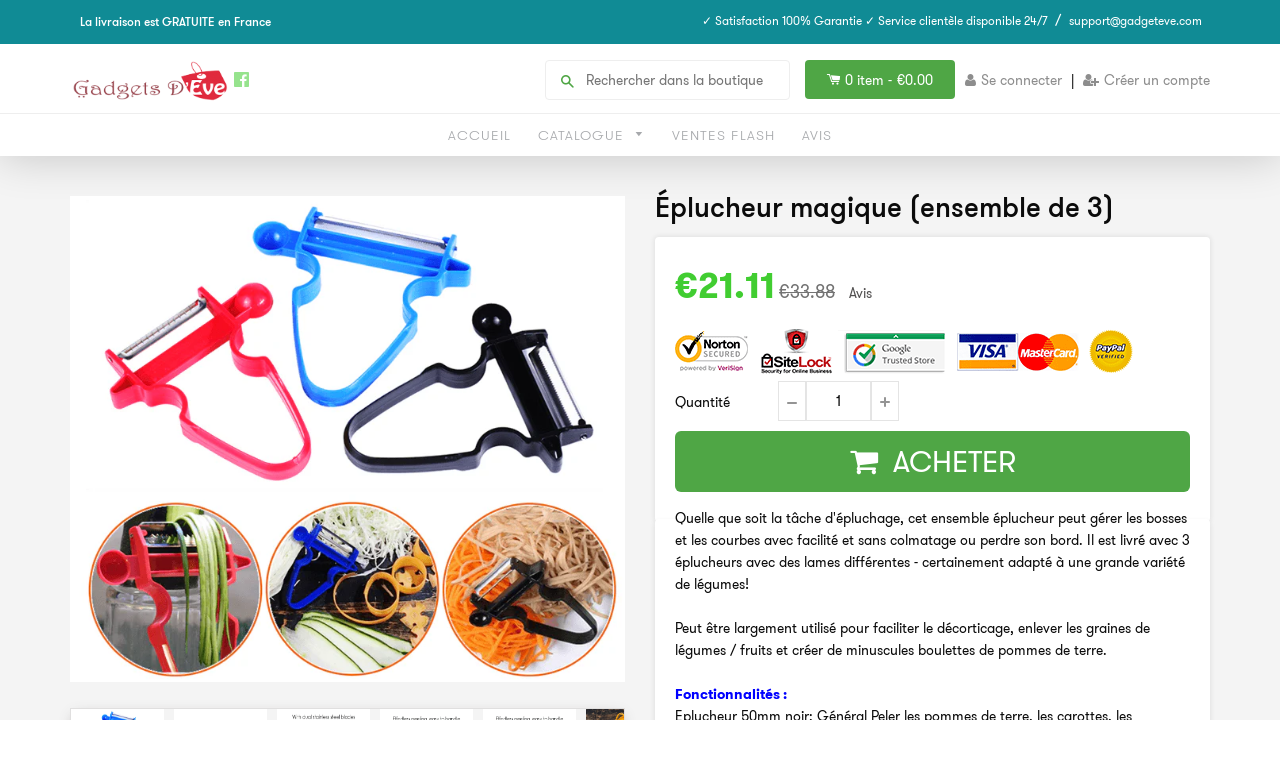

--- FILE ---
content_type: text/html; charset=utf-8
request_url: https://gadgetsdeve.com/products/eplucheur-magique-ensemble-de-3
body_size: 26339
content:
<!doctype html>
<!--[if IE 8]><html class="no-js lt-ie9" lang="en"> <![endif]-->
<!--[if IE 9 ]><html class="ie9 no-js"> <![endif]-->
<!--[if (gt IE 9)|!(IE)]><!--> <html class="no-js"> <!--<![endif]-->
<head>
  <link rel="stylesheet" href="https://obscure-escarpment-2240.herokuapp.com/stylesheets/bcpo-front.css">
  <script>var bcpo_product={"id":1334061695066,"title":"Éplucheur magique (ensemble de 3)","handle":"eplucheur-magique-ensemble-de-3","description":"\u003cp\u003eQuelle que soit la tâche d'épluchage, cet ensemble éplucheur peut gérer les bosses et les courbes avec facilité et sans colmatage ou perdre son bord. Il est livré avec 3 éplucheurs avec des lames différentes - certainement adapté à une grande variété de légumes!\u003cbr\u003e\u003cbr\u003ePeut être largement utilisé pour faciliter le décorticage, enlever les graines de légumes \/ fruits et créer de minuscules boulettes de pommes de terre.\u003cbr\u003e\u003cbr\u003e\u003cspan style=\"color: #0000ff;\"\u003e\u003cstrong\u003eFonctionnalités : \u003c\/strong\u003e\u003c\/span\u003e\u003cbr\u003eEplucheur 50mm noir: Général Peler les pommes de terre, les carottes, les pommes, les citrouilles, les ananas, les tomates\u003cbr\u003e\u003cbr\u003eDéchiqueteuse de chou, trancheuse de fromage, rubans, tranchage mince\u003cbr\u003e\u003cbr\u003e\u003cstrong\u003eÉplucheur Julienne Rouge:\u003c\/strong\u003e Julienne, nouilles à la courgette, spaghetti à la citrouille\u003cbr\u003e- Lame double tranchant en acier inoxydable chirurgical ultra-tranchant\u003cbr\u003ePelage lisse et sans effort\u003cbr\u003e- La poignée est confortable même pendant le peeling à action répétitive\u003cbr\u003eDétachant pour les yeux de pomme de terre et éplucheur d'orange\u003cbr\u003e- Lave-vaisselle\u003cbr\u003e\u003cbr\u003e\u003cspan style=\"color: #0000ff;\"\u003e\u003cstrong\u003eCaractéristiques:\u003c\/strong\u003e\u003c\/span\u003e\u003cbr\u003e\u003cbr\u003e\u003cstrong\u003ematériel:\u003c\/strong\u003e acier inoxydable\u003cbr\u003e\u003cspan style=\"color: #0000ff;\"\u003e\u003cstrong\u003eLe forfait comprend:\u003c\/strong\u003e\u003c\/span\u003e\u003cbr\u003e\u003cbr\u003e1 x éplucheur noir 50mm\u003cbr\u003e1 x éplucheur bleu 68mm\u003cbr\u003e1 x éplucheur Julienne rouge\u003c\/p\u003e","published_at":"2018-07-10T00:19:02+01:00","created_at":"2018-07-10T00:36:21+01:00","vendor":"Gadgets d'Eve","type":"cuisine","tags":["cuisine"],"price":2111,"price_min":2111,"price_max":2111,"available":true,"price_varies":false,"compare_at_price":3388,"compare_at_price_min":3388,"compare_at_price_max":3388,"compare_at_price_varies":false,"variants":[{"id":12236586909786,"title":"Default Title","option1":"Default Title","option2":null,"option3":null,"sku":"Magic Trio Peeler (Set of 3)","requires_shipping":true,"taxable":true,"featured_image":null,"available":true,"name":"Éplucheur magique (ensemble de 3)","public_title":null,"options":["Default Title"],"price":2111,"weight":0,"compare_at_price":3388,"inventory_quantity":-35,"inventory_management":null,"inventory_policy":"deny","barcode":"","requires_selling_plan":false,"selling_plan_allocations":[]}],"images":["\/\/gadgetsdeve.com\/cdn\/shop\/products\/eplucheur-magique-ensemble-de-3-cuisine-gadgets-d-eve-29910538682458.png?v=1628097355","\/\/gadgetsdeve.com\/cdn\/shop\/products\/eplucheur-magique-ensemble-de-3-cuisine-gadgets-d-eve-29955755081818.png?v=1628088727","\/\/gadgetsdeve.com\/cdn\/shop\/products\/eplucheur-magique-ensemble-de-3-cuisine-gadgets-d-eve-5643519819866.png?v=1628088176","\/\/gadgetsdeve.com\/cdn\/shop\/products\/eplucheur-magique-ensemble-de-3-cuisine-gadgets-d-eve-5643519492186.png?v=1628088004","\/\/gadgetsdeve.com\/cdn\/shop\/products\/eplucheur-magique-ensemble-de-3-cuisine-gadgets-d-eve-29955724410970.png?v=1628088375","\/\/gadgetsdeve.com\/cdn\/shop\/products\/eplucheur-magique-ensemble-de-3-cuisine-gadgets-d-eve-29808273064026.png?v=1628087814","\/\/gadgetsdeve.com\/cdn\/shop\/products\/eplucheur-magique-ensemble-de-3-cuisine-gadgets-d-eve-29807734194266.png?v=1628087473","\/\/gadgetsdeve.com\/cdn\/shop\/products\/eplucheur-magique-ensemble-de-3-cuisine-gadgets-d-eve-29911760535642.png?v=1628087476","\/\/gadgetsdeve.com\/cdn\/shop\/products\/eplucheur-magique-ensemble-de-3-cuisine-gadgets-d-eve-29911760961626.png?v=1628087294","\/\/gadgetsdeve.com\/cdn\/shop\/products\/eplucheur-magique-ensemble-de-3-cuisine-gadgets-d-eve-29911323803738.png?v=1627830216"],"featured_image":"\/\/gadgetsdeve.com\/cdn\/shop\/products\/eplucheur-magique-ensemble-de-3-cuisine-gadgets-d-eve-29910538682458.png?v=1628097355","options":["Title"],"media":[{"alt":"Gadgets d'Eve cuisine Éplucheur magique (ensemble de 3)","id":22206939398234,"position":1,"preview_image":{"aspect_ratio":1.144,"height":612,"width":700,"src":"\/\/gadgetsdeve.com\/cdn\/shop\/products\/eplucheur-magique-ensemble-de-3-cuisine-gadgets-d-eve-29910538682458.png?v=1628097355"},"aspect_ratio":1.144,"height":612,"media_type":"image","src":"\/\/gadgetsdeve.com\/cdn\/shop\/products\/eplucheur-magique-ensemble-de-3-cuisine-gadgets-d-eve-29910538682458.png?v=1628097355","width":700},{"alt":"Gadgets d'Eve cuisine Éplucheur magique (ensemble de 3)","id":22203199357018,"position":2,"preview_image":{"aspect_ratio":1.144,"height":612,"width":700,"src":"\/\/gadgetsdeve.com\/cdn\/shop\/products\/eplucheur-magique-ensemble-de-3-cuisine-gadgets-d-eve-29955755081818.png?v=1628088727"},"aspect_ratio":1.144,"height":612,"media_type":"image","src":"\/\/gadgetsdeve.com\/cdn\/shop\/products\/eplucheur-magique-ensemble-de-3-cuisine-gadgets-d-eve-29955755081818.png?v=1628088727","width":700},{"alt":"Gadgets d'Eve cuisine Éplucheur magique (ensemble de 3)","id":22203111407706,"position":3,"preview_image":{"aspect_ratio":1.144,"height":612,"width":700,"src":"\/\/gadgetsdeve.com\/cdn\/shop\/products\/eplucheur-magique-ensemble-de-3-cuisine-gadgets-d-eve-5643519819866.png?v=1628088176"},"aspect_ratio":1.144,"height":612,"media_type":"image","src":"\/\/gadgetsdeve.com\/cdn\/shop\/products\/eplucheur-magique-ensemble-de-3-cuisine-gadgets-d-eve-5643519819866.png?v=1628088176","width":700},{"alt":"Gadgets d'Eve cuisine Éplucheur magique (ensemble de 3)","id":22203081850970,"position":4,"preview_image":{"aspect_ratio":1.144,"height":612,"width":700,"src":"\/\/gadgetsdeve.com\/cdn\/shop\/products\/eplucheur-magique-ensemble-de-3-cuisine-gadgets-d-eve-5643519492186.png?v=1628088004"},"aspect_ratio":1.144,"height":612,"media_type":"image","src":"\/\/gadgetsdeve.com\/cdn\/shop\/products\/eplucheur-magique-ensemble-de-3-cuisine-gadgets-d-eve-5643519492186.png?v=1628088004","width":700},{"alt":"Gadgets d'Eve cuisine Éplucheur magique (ensemble de 3)","id":22203137065050,"position":5,"preview_image":{"aspect_ratio":1.144,"height":612,"width":700,"src":"\/\/gadgetsdeve.com\/cdn\/shop\/products\/eplucheur-magique-ensemble-de-3-cuisine-gadgets-d-eve-29955724410970.png?v=1628088375"},"aspect_ratio":1.144,"height":612,"media_type":"image","src":"\/\/gadgetsdeve.com\/cdn\/shop\/products\/eplucheur-magique-ensemble-de-3-cuisine-gadgets-d-eve-29955724410970.png?v=1628088375","width":700},{"alt":"Gadgets d'Eve cuisine Éplucheur magique (ensemble de 3)","id":22203060420698,"position":6,"preview_image":{"aspect_ratio":1.144,"height":612,"width":700,"src":"\/\/gadgetsdeve.com\/cdn\/shop\/products\/eplucheur-magique-ensemble-de-3-cuisine-gadgets-d-eve-29808273064026.png?v=1628087814"},"aspect_ratio":1.144,"height":612,"media_type":"image","src":"\/\/gadgetsdeve.com\/cdn\/shop\/products\/eplucheur-magique-ensemble-de-3-cuisine-gadgets-d-eve-29808273064026.png?v=1628087814","width":700},{"alt":"Gadgets d'Eve cuisine Éplucheur magique (ensemble de 3)","id":22202991771738,"position":7,"preview_image":{"aspect_ratio":1.144,"height":612,"width":700,"src":"\/\/gadgetsdeve.com\/cdn\/shop\/products\/eplucheur-magique-ensemble-de-3-cuisine-gadgets-d-eve-29807734194266.png?v=1628087473"},"aspect_ratio":1.144,"height":612,"media_type":"image","src":"\/\/gadgetsdeve.com\/cdn\/shop\/products\/eplucheur-magique-ensemble-de-3-cuisine-gadgets-d-eve-29807734194266.png?v=1628087473","width":700},{"alt":"Gadgets d'Eve cuisine Éplucheur magique (ensemble de 3)","id":22202991804506,"position":8,"preview_image":{"aspect_ratio":1.144,"height":612,"width":700,"src":"\/\/gadgetsdeve.com\/cdn\/shop\/products\/eplucheur-magique-ensemble-de-3-cuisine-gadgets-d-eve-29911760535642.png?v=1628087476"},"aspect_ratio":1.144,"height":612,"media_type":"image","src":"\/\/gadgetsdeve.com\/cdn\/shop\/products\/eplucheur-magique-ensemble-de-3-cuisine-gadgets-d-eve-29911760535642.png?v=1628087476","width":700},{"alt":"Gadgets d'Eve cuisine Éplucheur magique (ensemble de 3)","id":22202977157210,"position":9,"preview_image":{"aspect_ratio":1.144,"height":612,"width":700,"src":"\/\/gadgetsdeve.com\/cdn\/shop\/products\/eplucheur-magique-ensemble-de-3-cuisine-gadgets-d-eve-29911760961626.png?v=1628087294"},"aspect_ratio":1.144,"height":612,"media_type":"image","src":"\/\/gadgetsdeve.com\/cdn\/shop\/products\/eplucheur-magique-ensemble-de-3-cuisine-gadgets-d-eve-29911760961626.png?v=1628087294","width":700},{"alt":"Gadgets d'Eve cuisine Éplucheur magique (ensemble de 3)","id":22159089008730,"position":10,"preview_image":{"aspect_ratio":1.144,"height":612,"width":700,"src":"\/\/gadgetsdeve.com\/cdn\/shop\/products\/eplucheur-magique-ensemble-de-3-cuisine-gadgets-d-eve-29911323803738.png?v=1627830216"},"aspect_ratio":1.144,"height":612,"media_type":"image","src":"\/\/gadgetsdeve.com\/cdn\/shop\/products\/eplucheur-magique-ensemble-de-3-cuisine-gadgets-d-eve-29911323803738.png?v=1627830216","width":700}],"requires_selling_plan":false,"selling_plan_groups":[],"content":"\u003cp\u003eQuelle que soit la tâche d'épluchage, cet ensemble éplucheur peut gérer les bosses et les courbes avec facilité et sans colmatage ou perdre son bord. Il est livré avec 3 éplucheurs avec des lames différentes - certainement adapté à une grande variété de légumes!\u003cbr\u003e\u003cbr\u003ePeut être largement utilisé pour faciliter le décorticage, enlever les graines de légumes \/ fruits et créer de minuscules boulettes de pommes de terre.\u003cbr\u003e\u003cbr\u003e\u003cspan style=\"color: #0000ff;\"\u003e\u003cstrong\u003eFonctionnalités : \u003c\/strong\u003e\u003c\/span\u003e\u003cbr\u003eEplucheur 50mm noir: Général Peler les pommes de terre, les carottes, les pommes, les citrouilles, les ananas, les tomates\u003cbr\u003e\u003cbr\u003eDéchiqueteuse de chou, trancheuse de fromage, rubans, tranchage mince\u003cbr\u003e\u003cbr\u003e\u003cstrong\u003eÉplucheur Julienne Rouge:\u003c\/strong\u003e Julienne, nouilles à la courgette, spaghetti à la citrouille\u003cbr\u003e- Lame double tranchant en acier inoxydable chirurgical ultra-tranchant\u003cbr\u003ePelage lisse et sans effort\u003cbr\u003e- La poignée est confortable même pendant le peeling à action répétitive\u003cbr\u003eDétachant pour les yeux de pomme de terre et éplucheur d'orange\u003cbr\u003e- Lave-vaisselle\u003cbr\u003e\u003cbr\u003e\u003cspan style=\"color: #0000ff;\"\u003e\u003cstrong\u003eCaractéristiques:\u003c\/strong\u003e\u003c\/span\u003e\u003cbr\u003e\u003cbr\u003e\u003cstrong\u003ematériel:\u003c\/strong\u003e acier inoxydable\u003cbr\u003e\u003cspan style=\"color: #0000ff;\"\u003e\u003cstrong\u003eLe forfait comprend:\u003c\/strong\u003e\u003c\/span\u003e\u003cbr\u003e\u003cbr\u003e1 x éplucheur noir 50mm\u003cbr\u003e1 x éplucheur bleu 68mm\u003cbr\u003e1 x éplucheur Julienne rouge\u003c\/p\u003e"};  var bcpo_settings={"fallback":"default","auto_select":"on","load_main_image":"on","border_style":"round","tooltips":"show","sold_out_style":"transparent","theme":"light","jumbo_colors":"on","jumbo_images":"on","circle_swatches":"on","inventory_style":"amazon","override_ajax":"on","add_price_addons":"off","money_format2":"<span class=money>€{{amount}} EUR</span>","money_format_without_currency":"<span class=money>€{{amount}}</span>","show_currency":"off","global_auto_image_options":"","global_color_options":"","global_colors":[{"key":"","value":"ecf42f"}],"shop_currency":"EUR"};var inventory_quantity = [];inventory_quantity.push(-35);if(bcpo_product) { for (var i = 0; i < bcpo_product.variants.length; i += 1) { bcpo_product.variants[i].inventory_quantity = inventory_quantity[i]; }}window.bcpo = window.bcpo || {}; bcpo.cart = {"note":null,"attributes":{},"original_total_price":0,"total_price":0,"total_discount":0,"total_weight":0.0,"item_count":0,"items":[],"requires_shipping":false,"currency":"EUR","items_subtotal_price":0,"cart_level_discount_applications":[],"checkout_charge_amount":0}; bcpo.ogFormData = FormData;</script>

    
    <!-- hnk portfolio proof -->

  <!-- Basic page needs ================================================== -->
  <meta charset="utf-8">
  <meta http-equiv="X-UA-Compatible" content="IE=edge,chrome=1">
  
  <link rel="shortcut icon" href="//gadgetsdeve.com/cdn/shop/t/4/assets/favicon.png?v=5966275810852494911563041735" type="image/png" />
  

  <!-- Title and description ================================================== -->
  <title>
  Éplucheur magique (ensemble de 3) &ndash; Gadgets d&#39;Eve
  </title>
  <!-- RedRetarget App Hook start -->
<link rel="dns-prefetch" href="https://trackifyx.redretarget.com">

<!--OLD HOOK JS-->

<meta name="tkfy:tags" content="cuisine, ">
<meta name="tkfy:collections" content="Cuisine, ">





<!-- END OLD HOOK JS-->

<!-- HOOK JS-->

<meta name="tfx:tags" content=" cuisine, ">
<meta name="tfx:collections" content="Cuisine, ">







<script id="tfx-cart">
    
    window.tfxCart = {"note":null,"attributes":{},"original_total_price":0,"total_price":0,"total_discount":0,"total_weight":0.0,"item_count":0,"items":[],"requires_shipping":false,"currency":"EUR","items_subtotal_price":0,"cart_level_discount_applications":[],"checkout_charge_amount":0}
</script>



<script id="tfx-product">
    
    window.tfxProduct = {"id":1334061695066,"title":"Éplucheur magique (ensemble de 3)","handle":"eplucheur-magique-ensemble-de-3","description":"\u003cp\u003eQuelle que soit la tâche d'épluchage, cet ensemble éplucheur peut gérer les bosses et les courbes avec facilité et sans colmatage ou perdre son bord. Il est livré avec 3 éplucheurs avec des lames différentes - certainement adapté à une grande variété de légumes!\u003cbr\u003e\u003cbr\u003ePeut être largement utilisé pour faciliter le décorticage, enlever les graines de légumes \/ fruits et créer de minuscules boulettes de pommes de terre.\u003cbr\u003e\u003cbr\u003e\u003cspan style=\"color: #0000ff;\"\u003e\u003cstrong\u003eFonctionnalités : \u003c\/strong\u003e\u003c\/span\u003e\u003cbr\u003eEplucheur 50mm noir: Général Peler les pommes de terre, les carottes, les pommes, les citrouilles, les ananas, les tomates\u003cbr\u003e\u003cbr\u003eDéchiqueteuse de chou, trancheuse de fromage, rubans, tranchage mince\u003cbr\u003e\u003cbr\u003e\u003cstrong\u003eÉplucheur Julienne Rouge:\u003c\/strong\u003e Julienne, nouilles à la courgette, spaghetti à la citrouille\u003cbr\u003e- Lame double tranchant en acier inoxydable chirurgical ultra-tranchant\u003cbr\u003ePelage lisse et sans effort\u003cbr\u003e- La poignée est confortable même pendant le peeling à action répétitive\u003cbr\u003eDétachant pour les yeux de pomme de terre et éplucheur d'orange\u003cbr\u003e- Lave-vaisselle\u003cbr\u003e\u003cbr\u003e\u003cspan style=\"color: #0000ff;\"\u003e\u003cstrong\u003eCaractéristiques:\u003c\/strong\u003e\u003c\/span\u003e\u003cbr\u003e\u003cbr\u003e\u003cstrong\u003ematériel:\u003c\/strong\u003e acier inoxydable\u003cbr\u003e\u003cspan style=\"color: #0000ff;\"\u003e\u003cstrong\u003eLe forfait comprend:\u003c\/strong\u003e\u003c\/span\u003e\u003cbr\u003e\u003cbr\u003e1 x éplucheur noir 50mm\u003cbr\u003e1 x éplucheur bleu 68mm\u003cbr\u003e1 x éplucheur Julienne rouge\u003c\/p\u003e","published_at":"2018-07-10T00:19:02+01:00","created_at":"2018-07-10T00:36:21+01:00","vendor":"Gadgets d'Eve","type":"cuisine","tags":["cuisine"],"price":2111,"price_min":2111,"price_max":2111,"available":true,"price_varies":false,"compare_at_price":3388,"compare_at_price_min":3388,"compare_at_price_max":3388,"compare_at_price_varies":false,"variants":[{"id":12236586909786,"title":"Default Title","option1":"Default Title","option2":null,"option3":null,"sku":"Magic Trio Peeler (Set of 3)","requires_shipping":true,"taxable":true,"featured_image":null,"available":true,"name":"Éplucheur magique (ensemble de 3)","public_title":null,"options":["Default Title"],"price":2111,"weight":0,"compare_at_price":3388,"inventory_quantity":-35,"inventory_management":null,"inventory_policy":"deny","barcode":"","requires_selling_plan":false,"selling_plan_allocations":[]}],"images":["\/\/gadgetsdeve.com\/cdn\/shop\/products\/eplucheur-magique-ensemble-de-3-cuisine-gadgets-d-eve-29910538682458.png?v=1628097355","\/\/gadgetsdeve.com\/cdn\/shop\/products\/eplucheur-magique-ensemble-de-3-cuisine-gadgets-d-eve-29955755081818.png?v=1628088727","\/\/gadgetsdeve.com\/cdn\/shop\/products\/eplucheur-magique-ensemble-de-3-cuisine-gadgets-d-eve-5643519819866.png?v=1628088176","\/\/gadgetsdeve.com\/cdn\/shop\/products\/eplucheur-magique-ensemble-de-3-cuisine-gadgets-d-eve-5643519492186.png?v=1628088004","\/\/gadgetsdeve.com\/cdn\/shop\/products\/eplucheur-magique-ensemble-de-3-cuisine-gadgets-d-eve-29955724410970.png?v=1628088375","\/\/gadgetsdeve.com\/cdn\/shop\/products\/eplucheur-magique-ensemble-de-3-cuisine-gadgets-d-eve-29808273064026.png?v=1628087814","\/\/gadgetsdeve.com\/cdn\/shop\/products\/eplucheur-magique-ensemble-de-3-cuisine-gadgets-d-eve-29807734194266.png?v=1628087473","\/\/gadgetsdeve.com\/cdn\/shop\/products\/eplucheur-magique-ensemble-de-3-cuisine-gadgets-d-eve-29911760535642.png?v=1628087476","\/\/gadgetsdeve.com\/cdn\/shop\/products\/eplucheur-magique-ensemble-de-3-cuisine-gadgets-d-eve-29911760961626.png?v=1628087294","\/\/gadgetsdeve.com\/cdn\/shop\/products\/eplucheur-magique-ensemble-de-3-cuisine-gadgets-d-eve-29911323803738.png?v=1627830216"],"featured_image":"\/\/gadgetsdeve.com\/cdn\/shop\/products\/eplucheur-magique-ensemble-de-3-cuisine-gadgets-d-eve-29910538682458.png?v=1628097355","options":["Title"],"media":[{"alt":"Gadgets d'Eve cuisine Éplucheur magique (ensemble de 3)","id":22206939398234,"position":1,"preview_image":{"aspect_ratio":1.144,"height":612,"width":700,"src":"\/\/gadgetsdeve.com\/cdn\/shop\/products\/eplucheur-magique-ensemble-de-3-cuisine-gadgets-d-eve-29910538682458.png?v=1628097355"},"aspect_ratio":1.144,"height":612,"media_type":"image","src":"\/\/gadgetsdeve.com\/cdn\/shop\/products\/eplucheur-magique-ensemble-de-3-cuisine-gadgets-d-eve-29910538682458.png?v=1628097355","width":700},{"alt":"Gadgets d'Eve cuisine Éplucheur magique (ensemble de 3)","id":22203199357018,"position":2,"preview_image":{"aspect_ratio":1.144,"height":612,"width":700,"src":"\/\/gadgetsdeve.com\/cdn\/shop\/products\/eplucheur-magique-ensemble-de-3-cuisine-gadgets-d-eve-29955755081818.png?v=1628088727"},"aspect_ratio":1.144,"height":612,"media_type":"image","src":"\/\/gadgetsdeve.com\/cdn\/shop\/products\/eplucheur-magique-ensemble-de-3-cuisine-gadgets-d-eve-29955755081818.png?v=1628088727","width":700},{"alt":"Gadgets d'Eve cuisine Éplucheur magique (ensemble de 3)","id":22203111407706,"position":3,"preview_image":{"aspect_ratio":1.144,"height":612,"width":700,"src":"\/\/gadgetsdeve.com\/cdn\/shop\/products\/eplucheur-magique-ensemble-de-3-cuisine-gadgets-d-eve-5643519819866.png?v=1628088176"},"aspect_ratio":1.144,"height":612,"media_type":"image","src":"\/\/gadgetsdeve.com\/cdn\/shop\/products\/eplucheur-magique-ensemble-de-3-cuisine-gadgets-d-eve-5643519819866.png?v=1628088176","width":700},{"alt":"Gadgets d'Eve cuisine Éplucheur magique (ensemble de 3)","id":22203081850970,"position":4,"preview_image":{"aspect_ratio":1.144,"height":612,"width":700,"src":"\/\/gadgetsdeve.com\/cdn\/shop\/products\/eplucheur-magique-ensemble-de-3-cuisine-gadgets-d-eve-5643519492186.png?v=1628088004"},"aspect_ratio":1.144,"height":612,"media_type":"image","src":"\/\/gadgetsdeve.com\/cdn\/shop\/products\/eplucheur-magique-ensemble-de-3-cuisine-gadgets-d-eve-5643519492186.png?v=1628088004","width":700},{"alt":"Gadgets d'Eve cuisine Éplucheur magique (ensemble de 3)","id":22203137065050,"position":5,"preview_image":{"aspect_ratio":1.144,"height":612,"width":700,"src":"\/\/gadgetsdeve.com\/cdn\/shop\/products\/eplucheur-magique-ensemble-de-3-cuisine-gadgets-d-eve-29955724410970.png?v=1628088375"},"aspect_ratio":1.144,"height":612,"media_type":"image","src":"\/\/gadgetsdeve.com\/cdn\/shop\/products\/eplucheur-magique-ensemble-de-3-cuisine-gadgets-d-eve-29955724410970.png?v=1628088375","width":700},{"alt":"Gadgets d'Eve cuisine Éplucheur magique (ensemble de 3)","id":22203060420698,"position":6,"preview_image":{"aspect_ratio":1.144,"height":612,"width":700,"src":"\/\/gadgetsdeve.com\/cdn\/shop\/products\/eplucheur-magique-ensemble-de-3-cuisine-gadgets-d-eve-29808273064026.png?v=1628087814"},"aspect_ratio":1.144,"height":612,"media_type":"image","src":"\/\/gadgetsdeve.com\/cdn\/shop\/products\/eplucheur-magique-ensemble-de-3-cuisine-gadgets-d-eve-29808273064026.png?v=1628087814","width":700},{"alt":"Gadgets d'Eve cuisine Éplucheur magique (ensemble de 3)","id":22202991771738,"position":7,"preview_image":{"aspect_ratio":1.144,"height":612,"width":700,"src":"\/\/gadgetsdeve.com\/cdn\/shop\/products\/eplucheur-magique-ensemble-de-3-cuisine-gadgets-d-eve-29807734194266.png?v=1628087473"},"aspect_ratio":1.144,"height":612,"media_type":"image","src":"\/\/gadgetsdeve.com\/cdn\/shop\/products\/eplucheur-magique-ensemble-de-3-cuisine-gadgets-d-eve-29807734194266.png?v=1628087473","width":700},{"alt":"Gadgets d'Eve cuisine Éplucheur magique (ensemble de 3)","id":22202991804506,"position":8,"preview_image":{"aspect_ratio":1.144,"height":612,"width":700,"src":"\/\/gadgetsdeve.com\/cdn\/shop\/products\/eplucheur-magique-ensemble-de-3-cuisine-gadgets-d-eve-29911760535642.png?v=1628087476"},"aspect_ratio":1.144,"height":612,"media_type":"image","src":"\/\/gadgetsdeve.com\/cdn\/shop\/products\/eplucheur-magique-ensemble-de-3-cuisine-gadgets-d-eve-29911760535642.png?v=1628087476","width":700},{"alt":"Gadgets d'Eve cuisine Éplucheur magique (ensemble de 3)","id":22202977157210,"position":9,"preview_image":{"aspect_ratio":1.144,"height":612,"width":700,"src":"\/\/gadgetsdeve.com\/cdn\/shop\/products\/eplucheur-magique-ensemble-de-3-cuisine-gadgets-d-eve-29911760961626.png?v=1628087294"},"aspect_ratio":1.144,"height":612,"media_type":"image","src":"\/\/gadgetsdeve.com\/cdn\/shop\/products\/eplucheur-magique-ensemble-de-3-cuisine-gadgets-d-eve-29911760961626.png?v=1628087294","width":700},{"alt":"Gadgets d'Eve cuisine Éplucheur magique (ensemble de 3)","id":22159089008730,"position":10,"preview_image":{"aspect_ratio":1.144,"height":612,"width":700,"src":"\/\/gadgetsdeve.com\/cdn\/shop\/products\/eplucheur-magique-ensemble-de-3-cuisine-gadgets-d-eve-29911323803738.png?v=1627830216"},"aspect_ratio":1.144,"height":612,"media_type":"image","src":"\/\/gadgetsdeve.com\/cdn\/shop\/products\/eplucheur-magique-ensemble-de-3-cuisine-gadgets-d-eve-29911323803738.png?v=1627830216","width":700}],"requires_selling_plan":false,"selling_plan_groups":[],"content":"\u003cp\u003eQuelle que soit la tâche d'épluchage, cet ensemble éplucheur peut gérer les bosses et les courbes avec facilité et sans colmatage ou perdre son bord. Il est livré avec 3 éplucheurs avec des lames différentes - certainement adapté à une grande variété de légumes!\u003cbr\u003e\u003cbr\u003ePeut être largement utilisé pour faciliter le décorticage, enlever les graines de légumes \/ fruits et créer de minuscules boulettes de pommes de terre.\u003cbr\u003e\u003cbr\u003e\u003cspan style=\"color: #0000ff;\"\u003e\u003cstrong\u003eFonctionnalités : \u003c\/strong\u003e\u003c\/span\u003e\u003cbr\u003eEplucheur 50mm noir: Général Peler les pommes de terre, les carottes, les pommes, les citrouilles, les ananas, les tomates\u003cbr\u003e\u003cbr\u003eDéchiqueteuse de chou, trancheuse de fromage, rubans, tranchage mince\u003cbr\u003e\u003cbr\u003e\u003cstrong\u003eÉplucheur Julienne Rouge:\u003c\/strong\u003e Julienne, nouilles à la courgette, spaghetti à la citrouille\u003cbr\u003e- Lame double tranchant en acier inoxydable chirurgical ultra-tranchant\u003cbr\u003ePelage lisse et sans effort\u003cbr\u003e- La poignée est confortable même pendant le peeling à action répétitive\u003cbr\u003eDétachant pour les yeux de pomme de terre et éplucheur d'orange\u003cbr\u003e- Lave-vaisselle\u003cbr\u003e\u003cbr\u003e\u003cspan style=\"color: #0000ff;\"\u003e\u003cstrong\u003eCaractéristiques:\u003c\/strong\u003e\u003c\/span\u003e\u003cbr\u003e\u003cbr\u003e\u003cstrong\u003ematériel:\u003c\/strong\u003e acier inoxydable\u003cbr\u003e\u003cspan style=\"color: #0000ff;\"\u003e\u003cstrong\u003eLe forfait comprend:\u003c\/strong\u003e\u003c\/span\u003e\u003cbr\u003e\u003cbr\u003e1 x éplucheur noir 50mm\u003cbr\u003e1 x éplucheur bleu 68mm\u003cbr\u003e1 x éplucheur Julienne rouge\u003c\/p\u003e"}
</script>


<script type="text/javascript">
    /* ----- TFX Theme hook start ----- */
    (function (t, r, k, f, y, x) {
        if (t.tkfy != undefined) return true;
        t.tkfy = true;
        y = r.createElement(k); y.src = f; y.async = true;
        x = r.getElementsByTagName(k)[0]; x.parentNode.insertBefore(y, x);
    })(window, document, 'script', 'https://trackifyx.redretarget.com/pull/gadgets-deve.myshopify.com/hook.js');
    /* ----- TFX theme hook end ----- */
</script>
<!-- RedRetarget App Hook end -->


  
  <meta name="description" content="Quelle que soit la tâche d&#39;épluchage, cet ensemble éplucheur peut gérer les bosses et les courbes avec facilité et sans colmatage ou perdre son bord. Il est livré avec 3 éplucheurs avec des lames différentes - certainement adapté à une grande variété de légumes!Peut être largement utilisé pour faciliter le décorticage,">
  

  <!-- Helpers ================================================== -->
 	<link href="//gadgetsdeve.com/cdn/shop/t/4/assets/font-awesome.css?v=97635334690684120791518268606" rel="stylesheet" type="text/css" media="all" />
  

  
  <!-- /snippets/social-meta-tags.liquid -->


  <meta property="og:type" content="product">
  <meta property="og:title" content="Éplucheur magique (ensemble de 3)">
  
  <meta property="og:image" content="http://gadgetsdeve.com/cdn/shop/products/eplucheur-magique-ensemble-de-3-cuisine-gadgets-d-eve-29910538682458_grande.png?v=1628097355">
  <meta property="og:image:secure_url" content="https://gadgetsdeve.com/cdn/shop/products/eplucheur-magique-ensemble-de-3-cuisine-gadgets-d-eve-29910538682458_grande.png?v=1628097355">
  
  <meta property="og:image" content="http://gadgetsdeve.com/cdn/shop/products/eplucheur-magique-ensemble-de-3-cuisine-gadgets-d-eve-29955755081818_grande.png?v=1628088727">
  <meta property="og:image:secure_url" content="https://gadgetsdeve.com/cdn/shop/products/eplucheur-magique-ensemble-de-3-cuisine-gadgets-d-eve-29955755081818_grande.png?v=1628088727">
  
  <meta property="og:image" content="http://gadgetsdeve.com/cdn/shop/products/eplucheur-magique-ensemble-de-3-cuisine-gadgets-d-eve-5643519819866_grande.png?v=1628088176">
  <meta property="og:image:secure_url" content="https://gadgetsdeve.com/cdn/shop/products/eplucheur-magique-ensemble-de-3-cuisine-gadgets-d-eve-5643519819866_grande.png?v=1628088176">
  
  <meta property="og:price:amount" content="21.11">
  <meta property="og:price:currency" content="EUR">


  <meta property="og:description" content="Quelle que soit la tâche d&#39;épluchage, cet ensemble éplucheur peut gérer les bosses et les courbes avec facilité et sans colmatage ou perdre son bord. Il est livré avec 3 éplucheurs avec des lames différentes - certainement adapté à une grande variété de légumes!Peut être largement utilisé pour faciliter le décorticage,">

  <meta property="og:url" content="https://gadget-deve.fr/products/eplucheur-magique-ensemble-de-3">
  <meta property="og:site_name" content="Gadgets d&#39;Eve">





<meta name="twitter:card" content="summary">

  <meta name="twitter:title" content="Éplucheur magique (ensemble de 3)">
  <meta name="twitter:description" content="Quelle que soit la tâche d&#39;épluchage, cet ensemble éplucheur peut gérer les bosses et les courbes avec facilité et sans colmatage ou perdre son bord. Il est livré avec 3 éplucheurs avec des lames différentes - certainement adapté à une grande variété de légumes!Peut être largement utilisé pour faciliter le décorticage,">
  <meta name="twitter:image" content="https://gadgetsdeve.com/cdn/shop/products/eplucheur-magique-ensemble-de-3-cuisine-gadgets-d-eve-29910538682458_medium.png?v=1628097355">
  <meta name="twitter:image:width" content="240">
  <meta name="twitter:image:height" content="240">


  <link rel="canonical" href="https://gadget-deve.fr/products/eplucheur-magique-ensemble-de-3">
  <meta name="viewport" content="width=device-width,initial-scale=1">
  <meta name="theme-color" content="#514f4f"> 
  <meta http-equiv="Cache-control" content="public, max-age=120, must-revalidate">
  <meta http-equiv="Expires" content="public, max-age=120, must-revalidate">
  <meta http-equiv="Last-Modified" content="public, max-age=120, must-revalidate">
    <!-- common style css-->
  <link href="//gadgetsdeve.com/cdn/shop/t/4/assets/common_style.scss.css?v=29406905692707043031674755454" rel="stylesheet" type="text/css" media="all" />
  <link href="//gadgetsdeve.com/cdn/shop/t/4/assets/bootstrap.min.css?v=120189215135598050031518268605" rel="stylesheet" type="text/css" media="all" />
     <link href="//gadgetsdeve.com/cdn/shop/t/4/assets/timber.scss.css?v=91943010669574351661654098655" rel="stylesheet" type="text/css" media="all" />
    <!-- CSS ================================================== -->
  <script src="//gadgetsdeve.com/cdn/shop/t/4/assets/jquery.min.js?v=180303338299147220221518268609" type="text/javascript"></script>  
  <script src="//gadgetsdeve.com/cdn/shop/t/4/assets/social-buttons.js?v=33416136066035828881518268619" type="text/javascript"></script>
    <script src="//gadgetsdeve.com/cdn/shop/t/4/assets/bootstrap.min.js?v=5429665416840569691518268605" type="text/javascript"></script>
  <!-- Header hook for plugins ================================================== -->

  <script>window.performance && window.performance.mark && window.performance.mark('shopify.content_for_header.start');</script><meta name="google-site-verification" content="v2avtao6ZfjnbmvJ11ObnBUWDE677mxwegPGHj8_1s4">
<meta name="google-site-verification" content="M9Ylo-A7oc62LCtdySbdzbUp4AEd3NC9s-hJbYG6XR0">
<meta name="google-site-verification" content="3Qd-jiAo7k3-7TWUA2GeGKUIFfPz542h7RRrUl4tmHk">
<meta name="google-site-verification" content="f-GrLBECr4Td6DbU7oR0AekTjg2v_kNpICQCJJ605ow">
<meta id="shopify-digital-wallet" name="shopify-digital-wallet" content="/16599429/digital_wallets/dialog">
<meta name="shopify-checkout-api-token" content="2863892d578f95d451f476ea0999ffe7">
<meta id="in-context-paypal-metadata" data-shop-id="16599429" data-venmo-supported="false" data-environment="production" data-locale="fr_FR" data-paypal-v4="true" data-currency="EUR">
<link rel="alternate" type="application/json+oembed" href="https://gadget-deve.fr/products/eplucheur-magique-ensemble-de-3.oembed">
<script async="async" src="/checkouts/internal/preloads.js?locale=fr-FR"></script>
<script id="shopify-features" type="application/json">{"accessToken":"2863892d578f95d451f476ea0999ffe7","betas":["rich-media-storefront-analytics"],"domain":"gadgetsdeve.com","predictiveSearch":true,"shopId":16599429,"locale":"fr"}</script>
<script>var Shopify = Shopify || {};
Shopify.shop = "gadgets-deve.myshopify.com";
Shopify.locale = "fr";
Shopify.currency = {"active":"EUR","rate":"1.0"};
Shopify.country = "FR";
Shopify.theme = {"name":"theme-export-trucscool-com-whitlight-booster-o","id":8444608552,"schema_name":null,"schema_version":null,"theme_store_id":null,"role":"main"};
Shopify.theme.handle = "null";
Shopify.theme.style = {"id":null,"handle":null};
Shopify.cdnHost = "gadgetsdeve.com/cdn";
Shopify.routes = Shopify.routes || {};
Shopify.routes.root = "/";</script>
<script type="module">!function(o){(o.Shopify=o.Shopify||{}).modules=!0}(window);</script>
<script>!function(o){function n(){var o=[];function n(){o.push(Array.prototype.slice.apply(arguments))}return n.q=o,n}var t=o.Shopify=o.Shopify||{};t.loadFeatures=n(),t.autoloadFeatures=n()}(window);</script>
<script id="shop-js-analytics" type="application/json">{"pageType":"product"}</script>
<script defer="defer" async type="module" src="//gadgetsdeve.com/cdn/shopifycloud/shop-js/modules/v2/client.init-shop-cart-sync_XvpUV7qp.fr.esm.js"></script>
<script defer="defer" async type="module" src="//gadgetsdeve.com/cdn/shopifycloud/shop-js/modules/v2/chunk.common_C2xzKNNs.esm.js"></script>
<script type="module">
  await import("//gadgetsdeve.com/cdn/shopifycloud/shop-js/modules/v2/client.init-shop-cart-sync_XvpUV7qp.fr.esm.js");
await import("//gadgetsdeve.com/cdn/shopifycloud/shop-js/modules/v2/chunk.common_C2xzKNNs.esm.js");

  window.Shopify.SignInWithShop?.initShopCartSync?.({"fedCMEnabled":true,"windoidEnabled":true});

</script>
<script>(function() {
  var isLoaded = false;
  function asyncLoad() {
    if (isLoaded) return;
    isLoaded = true;
    var urls = ["https:\/\/chimpstatic.com\/mcjs-connected\/js\/users\/acb3e5043edf456b70d28f5fe\/d658509b548173e2511452a7e.js?shop=gadgets-deve.myshopify.com","https:\/\/chimpstatic.com\/mcjs-connected\/js\/users\/acb3e5043edf456b70d28f5fe\/72180ae7600466f84b4e9cec3.js?shop=gadgets-deve.myshopify.com","https:\/\/cdn.cartsguru.io\/7650a694-b78a-48c0-8ef6-749572fae4b5\/c.js?shop=gadgets-deve.myshopify.com"];
    for (var i = 0; i < urls.length; i++) {
      var s = document.createElement('script');
      s.type = 'text/javascript';
      s.async = true;
      s.src = urls[i];
      var x = document.getElementsByTagName('script')[0];
      x.parentNode.insertBefore(s, x);
    }
  };
  if(window.attachEvent) {
    window.attachEvent('onload', asyncLoad);
  } else {
    window.addEventListener('load', asyncLoad, false);
  }
})();</script>
<script id="__st">var __st={"a":16599429,"offset":3600,"reqid":"569922e9-a691-4002-ba65-e08ff42d2169-1768833633","pageurl":"gadgetsdeve.com\/products\/eplucheur-magique-ensemble-de-3","u":"75e2f20b7fed","p":"product","rtyp":"product","rid":1334061695066};</script>
<script>window.ShopifyPaypalV4VisibilityTracking = true;</script>
<script id="captcha-bootstrap">!function(){'use strict';const t='contact',e='account',n='new_comment',o=[[t,t],['blogs',n],['comments',n],[t,'customer']],c=[[e,'customer_login'],[e,'guest_login'],[e,'recover_customer_password'],[e,'create_customer']],r=t=>t.map((([t,e])=>`form[action*='/${t}']:not([data-nocaptcha='true']) input[name='form_type'][value='${e}']`)).join(','),a=t=>()=>t?[...document.querySelectorAll(t)].map((t=>t.form)):[];function s(){const t=[...o],e=r(t);return a(e)}const i='password',u='form_key',d=['recaptcha-v3-token','g-recaptcha-response','h-captcha-response',i],f=()=>{try{return window.sessionStorage}catch{return}},m='__shopify_v',_=t=>t.elements[u];function p(t,e,n=!1){try{const o=window.sessionStorage,c=JSON.parse(o.getItem(e)),{data:r}=function(t){const{data:e,action:n}=t;return t[m]||n?{data:e,action:n}:{data:t,action:n}}(c);for(const[e,n]of Object.entries(r))t.elements[e]&&(t.elements[e].value=n);n&&o.removeItem(e)}catch(o){console.error('form repopulation failed',{error:o})}}const l='form_type',E='cptcha';function T(t){t.dataset[E]=!0}const w=window,h=w.document,L='Shopify',v='ce_forms',y='captcha';let A=!1;((t,e)=>{const n=(g='f06e6c50-85a8-45c8-87d0-21a2b65856fe',I='https://cdn.shopify.com/shopifycloud/storefront-forms-hcaptcha/ce_storefront_forms_captcha_hcaptcha.v1.5.2.iife.js',D={infoText:'Protégé par hCaptcha',privacyText:'Confidentialité',termsText:'Conditions'},(t,e,n)=>{const o=w[L][v],c=o.bindForm;if(c)return c(t,g,e,D).then(n);var r;o.q.push([[t,g,e,D],n]),r=I,A||(h.body.append(Object.assign(h.createElement('script'),{id:'captcha-provider',async:!0,src:r})),A=!0)});var g,I,D;w[L]=w[L]||{},w[L][v]=w[L][v]||{},w[L][v].q=[],w[L][y]=w[L][y]||{},w[L][y].protect=function(t,e){n(t,void 0,e),T(t)},Object.freeze(w[L][y]),function(t,e,n,w,h,L){const[v,y,A,g]=function(t,e,n){const i=e?o:[],u=t?c:[],d=[...i,...u],f=r(d),m=r(i),_=r(d.filter((([t,e])=>n.includes(e))));return[a(f),a(m),a(_),s()]}(w,h,L),I=t=>{const e=t.target;return e instanceof HTMLFormElement?e:e&&e.form},D=t=>v().includes(t);t.addEventListener('submit',(t=>{const e=I(t);if(!e)return;const n=D(e)&&!e.dataset.hcaptchaBound&&!e.dataset.recaptchaBound,o=_(e),c=g().includes(e)&&(!o||!o.value);(n||c)&&t.preventDefault(),c&&!n&&(function(t){try{if(!f())return;!function(t){const e=f();if(!e)return;const n=_(t);if(!n)return;const o=n.value;o&&e.removeItem(o)}(t);const e=Array.from(Array(32),(()=>Math.random().toString(36)[2])).join('');!function(t,e){_(t)||t.append(Object.assign(document.createElement('input'),{type:'hidden',name:u})),t.elements[u].value=e}(t,e),function(t,e){const n=f();if(!n)return;const o=[...t.querySelectorAll(`input[type='${i}']`)].map((({name:t})=>t)),c=[...d,...o],r={};for(const[a,s]of new FormData(t).entries())c.includes(a)||(r[a]=s);n.setItem(e,JSON.stringify({[m]:1,action:t.action,data:r}))}(t,e)}catch(e){console.error('failed to persist form',e)}}(e),e.submit())}));const S=(t,e)=>{t&&!t.dataset[E]&&(n(t,e.some((e=>e===t))),T(t))};for(const o of['focusin','change'])t.addEventListener(o,(t=>{const e=I(t);D(e)&&S(e,y())}));const B=e.get('form_key'),M=e.get(l),P=B&&M;t.addEventListener('DOMContentLoaded',(()=>{const t=y();if(P)for(const e of t)e.elements[l].value===M&&p(e,B);[...new Set([...A(),...v().filter((t=>'true'===t.dataset.shopifyCaptcha))])].forEach((e=>S(e,t)))}))}(h,new URLSearchParams(w.location.search),n,t,e,['guest_login'])})(!0,!1)}();</script>
<script integrity="sha256-4kQ18oKyAcykRKYeNunJcIwy7WH5gtpwJnB7kiuLZ1E=" data-source-attribution="shopify.loadfeatures" defer="defer" src="//gadgetsdeve.com/cdn/shopifycloud/storefront/assets/storefront/load_feature-a0a9edcb.js" crossorigin="anonymous"></script>
<script data-source-attribution="shopify.dynamic_checkout.dynamic.init">var Shopify=Shopify||{};Shopify.PaymentButton=Shopify.PaymentButton||{isStorefrontPortableWallets:!0,init:function(){window.Shopify.PaymentButton.init=function(){};var t=document.createElement("script");t.src="https://gadgetsdeve.com/cdn/shopifycloud/portable-wallets/latest/portable-wallets.fr.js",t.type="module",document.head.appendChild(t)}};
</script>
<script data-source-attribution="shopify.dynamic_checkout.buyer_consent">
  function portableWalletsHideBuyerConsent(e){var t=document.getElementById("shopify-buyer-consent"),n=document.getElementById("shopify-subscription-policy-button");t&&n&&(t.classList.add("hidden"),t.setAttribute("aria-hidden","true"),n.removeEventListener("click",e))}function portableWalletsShowBuyerConsent(e){var t=document.getElementById("shopify-buyer-consent"),n=document.getElementById("shopify-subscription-policy-button");t&&n&&(t.classList.remove("hidden"),t.removeAttribute("aria-hidden"),n.addEventListener("click",e))}window.Shopify?.PaymentButton&&(window.Shopify.PaymentButton.hideBuyerConsent=portableWalletsHideBuyerConsent,window.Shopify.PaymentButton.showBuyerConsent=portableWalletsShowBuyerConsent);
</script>
<script data-source-attribution="shopify.dynamic_checkout.cart.bootstrap">document.addEventListener("DOMContentLoaded",(function(){function t(){return document.querySelector("shopify-accelerated-checkout-cart, shopify-accelerated-checkout")}if(t())Shopify.PaymentButton.init();else{new MutationObserver((function(e,n){t()&&(Shopify.PaymentButton.init(),n.disconnect())})).observe(document.body,{childList:!0,subtree:!0})}}));
</script>
<link id="shopify-accelerated-checkout-styles" rel="stylesheet" media="screen" href="https://gadgetsdeve.com/cdn/shopifycloud/portable-wallets/latest/accelerated-checkout-backwards-compat.css" crossorigin="anonymous">
<style id="shopify-accelerated-checkout-cart">
        #shopify-buyer-consent {
  margin-top: 1em;
  display: inline-block;
  width: 100%;
}

#shopify-buyer-consent.hidden {
  display: none;
}

#shopify-subscription-policy-button {
  background: none;
  border: none;
  padding: 0;
  text-decoration: underline;
  font-size: inherit;
  cursor: pointer;
}

#shopify-subscription-policy-button::before {
  box-shadow: none;
}

      </style>

<script>window.performance && window.performance.mark && window.performance.mark('shopify.content_for_header.end');</script>

        
           <!-- /snippets/oldIE-js.liquid -->


<!--[if lt IE 9]>
<script src="//cdnjs.cloudflare.com/ajax/libs/html5shiv/3.7.2/html5shiv.min.js" type="text/javascript"></script>
<script src="//gadgetsdeve.com/cdn/shop/t/4/assets/respond.min.js?v=52248677837542619231518268611" type="text/javascript"></script>
<link href="//gadgetsdeve.com/cdn/shop/t/4/assets/respond-proxy.html" id="respond-proxy" rel="respond-proxy" />
<link href="//gadget-deve.fr/search?q=c063f2f3700b97031a816d4766f45860" id="respond-redirect" rel="respond-redirect" />
<script src="//gadget-deve.fr/search?q=c063f2f3700b97031a816d4766f45860" type="text/javascript"></script>
<![endif]-->



  
  <script src="//gadgetsdeve.com/cdn/shop/t/4/assets/modernizr.min.js?v=137617515274177302221518268610" type="text/javascript"></script>
   <link href="//gadgetsdeve.com/cdn/shop/t/4/assets/timber.scss.css?v=91943010669574351661654098655" rel="stylesheet" type="text/css" media="all" />
  
  

   <script src="//gadgetsdeve.com/cdn/shop/t/4/assets/jquery.nicescroll.js?v=16300816047987594391518268609" type="text/javascript"></script>
  
  <script>
    $(document).ready(function() {

      var nice = $("html").niceScroll();  // The document page (body)

      console.log('ok');

      $(document).on("scroll", function() { 
        if ($(window).scrollTop() > 94) {
          $("body").addClass("stickyHeader");
        } else {
          $("body").removeClass("stickyHeader");
        }
        console.log('done');
      });

    });
  </script>
   <script>
  
$(document).ready(function(){ var deviceAgent = navigator.userAgent.toLowerCase(); var agentID = deviceAgent.match(/(iPad|iPhone|iPod)/i); if (agentID) { $('body').css('-webkit-overflow-scrolling', 'touch'); } });
   </script>

   <script>
   $(document).ready(function(){
      $(".desk_menu").click(function(){
        $(".supports-js").toggleClass("js-drawer-open js-drawer-open-left");
        $("body").toggleClass("js-drawer-open js-drawer-open-left");
      });
      
    }); 
  </script>
  
<link href="https://fonts.googleapis.com/css?family=Anton|Arimo|Arvo|Baloo+Bhai|Baloo+Bhaina|Bitter|Bree+Serif|Cabin|Catamaran|David+Libre|Dosis|Droid+Sans|Droid+Serif|Ek+Mukta|Fjalla+One|Hind|Inconsolata|Indie+Flower|Lato|Libre+Baskerville|Lobster|Lora|Merriweather|Modak|Montserrat|Muli|Noto+Sans|Noto+Serif|Nunito|Open+Sans|Open+Sans+Condensed:300|Oswald|Oxygen|PT+Sans|PT+Sans+Narrow|PT+Serif|Pavanam|Playfair+Display|Poppins|Raleway|Roboto|Roboto+Condensed|Roboto+Slab|Slabo+27px|Source+Sans+Pro|Teko|Titillium+Web|Ubuntu|Yanone+Kaffeesatz|Yatra+One" rel="stylesheet">
 

	<script>var loox_global_hash = '1671116484862';</script><style>.loox-reviews-default { max-width: 1200px; margin: 0 auto; }.loox-rating .loox-icon { color:#ffd700; }</style>
  <link href="//gadgetsdeve.com/cdn/shop/t/4/assets/scm-product-label.css?v=9855570005659596261518268611" rel="stylesheet" type="text/css" media="all" />


<script>
if ((typeof SECOMAPP) == 'undefined') {
    var SECOMAPP = {};
}
if ((typeof SECOMAPP.pl) == 'undefined') {
    SECOMAPP.pl = {};
}


SECOMAPP.page = 'product';
SECOMAPP.pl.product = {
    id: 1334061695066,
    published_at: "2018-07-10 00:19:02 +0100",
    price: 2111, 
    compare_at_price: 3388,  
    tags: ["cuisine"], 
    variants: [  {
        id: 12236586909786,
        price: 2111 ,
        compare_at_price: 3388  ,
        inventory_quantity: -35   ,
        weight: 0  ,
        sku: 'Magic Trio Peeler (Set of 3)'  } 
        
    ],
    collections: [  359976003,  ]
};
</script>



    <script src="//gadgetsdeve.com/cdn/shop/t/4/assets/scm-product-label.js?v=67464300797506540351518268619" type="text/javascript"></script>

  
<meta name="p:domain_verify" content="09c294133bf5e784f2f1545babea9dc9"/>


<meta name="google-site-verification" content="Tay7lErRZCjGl98CTS7d_3Kn2XKsL5tMppK61V8qmjM" />
  <meta name="google-site-verification" content="ndAFZlOBuMIUizSS3a58vd9-IBjl04LZvf5lTgz-Qe0" />
<meta name="google-site-verification" content="3Qd-jiAo7k3-7TWUA2GeGKUIFfPz542h7RRrUl4tmHk" />
  <!-- Mgid Sensor -->
<script type="text/javascript">
    (function() {
        var d = document, w = window;
        w.MgSensorData = w.MgSensorData || [];
        w.MgSensorData.push({
            cid:442959,
            lng:"us",
            nosafari:true,
            project: "a.mgid.com"
        });
        var l = "a.mgid.com";
        var n = d.getElementsByTagName("script")[0];
        var s = d.createElement("script");
        s.type = "text/javascript";
        s.async = true;
        var dt = !Date.now?new Date().valueOf():Date.now();
        s.src = "//" + l + "/mgsensor.js?d=" + dt;
        n.parentNode.insertBefore(s, n);
    })();
</script>
<!-- /Mgid Sensor -->

<script src="https://multifbpixels.website/pull/gadgets-deve.myshopify.com/hook.js?1576151601" defer="defer"></script>
<meta name="p:domain_verify" content="b942364c4d733d501270e1fd96f1e1e0"/>
<!-- Twitter universal website tag code -->
<script>
!function(e,t,n,s,u,a){e.twq||(s=e.twq=function(){s.exe?s.exe.apply(s,arguments):s.queue.push(arguments);
},s.version='1.1',s.queue=[],u=t.createElement(n),u.async=!0,u.src='//static.ads-twitter.com/uwt.js',
a=t.getElementsByTagName(n)[0],a.parentNode.insertBefore(u,a))}(window,document,'script');
// Insert Twitter Pixel ID and Standard Event data below
twq('init','o4x9r');
twq('track','PageView');
</script>
<!-- End Twitter universal website tag code -->
<link href="https://monorail-edge.shopifysvc.com" rel="dns-prefetch">
<script>(function(){if ("sendBeacon" in navigator && "performance" in window) {try {var session_token_from_headers = performance.getEntriesByType('navigation')[0].serverTiming.find(x => x.name == '_s').description;} catch {var session_token_from_headers = undefined;}var session_cookie_matches = document.cookie.match(/_shopify_s=([^;]*)/);var session_token_from_cookie = session_cookie_matches && session_cookie_matches.length === 2 ? session_cookie_matches[1] : "";var session_token = session_token_from_headers || session_token_from_cookie || "";function handle_abandonment_event(e) {var entries = performance.getEntries().filter(function(entry) {return /monorail-edge.shopifysvc.com/.test(entry.name);});if (!window.abandonment_tracked && entries.length === 0) {window.abandonment_tracked = true;var currentMs = Date.now();var navigation_start = performance.timing.navigationStart;var payload = {shop_id: 16599429,url: window.location.href,navigation_start,duration: currentMs - navigation_start,session_token,page_type: "product"};window.navigator.sendBeacon("https://monorail-edge.shopifysvc.com/v1/produce", JSON.stringify({schema_id: "online_store_buyer_site_abandonment/1.1",payload: payload,metadata: {event_created_at_ms: currentMs,event_sent_at_ms: currentMs}}));}}window.addEventListener('pagehide', handle_abandonment_event);}}());</script>
<script id="web-pixels-manager-setup">(function e(e,d,r,n,o){if(void 0===o&&(o={}),!Boolean(null===(a=null===(i=window.Shopify)||void 0===i?void 0:i.analytics)||void 0===a?void 0:a.replayQueue)){var i,a;window.Shopify=window.Shopify||{};var t=window.Shopify;t.analytics=t.analytics||{};var s=t.analytics;s.replayQueue=[],s.publish=function(e,d,r){return s.replayQueue.push([e,d,r]),!0};try{self.performance.mark("wpm:start")}catch(e){}var l=function(){var e={modern:/Edge?\/(1{2}[4-9]|1[2-9]\d|[2-9]\d{2}|\d{4,})\.\d+(\.\d+|)|Firefox\/(1{2}[4-9]|1[2-9]\d|[2-9]\d{2}|\d{4,})\.\d+(\.\d+|)|Chrom(ium|e)\/(9{2}|\d{3,})\.\d+(\.\d+|)|(Maci|X1{2}).+ Version\/(15\.\d+|(1[6-9]|[2-9]\d|\d{3,})\.\d+)([,.]\d+|)( \(\w+\)|)( Mobile\/\w+|) Safari\/|Chrome.+OPR\/(9{2}|\d{3,})\.\d+\.\d+|(CPU[ +]OS|iPhone[ +]OS|CPU[ +]iPhone|CPU IPhone OS|CPU iPad OS)[ +]+(15[._]\d+|(1[6-9]|[2-9]\d|\d{3,})[._]\d+)([._]\d+|)|Android:?[ /-](13[3-9]|1[4-9]\d|[2-9]\d{2}|\d{4,})(\.\d+|)(\.\d+|)|Android.+Firefox\/(13[5-9]|1[4-9]\d|[2-9]\d{2}|\d{4,})\.\d+(\.\d+|)|Android.+Chrom(ium|e)\/(13[3-9]|1[4-9]\d|[2-9]\d{2}|\d{4,})\.\d+(\.\d+|)|SamsungBrowser\/([2-9]\d|\d{3,})\.\d+/,legacy:/Edge?\/(1[6-9]|[2-9]\d|\d{3,})\.\d+(\.\d+|)|Firefox\/(5[4-9]|[6-9]\d|\d{3,})\.\d+(\.\d+|)|Chrom(ium|e)\/(5[1-9]|[6-9]\d|\d{3,})\.\d+(\.\d+|)([\d.]+$|.*Safari\/(?![\d.]+ Edge\/[\d.]+$))|(Maci|X1{2}).+ Version\/(10\.\d+|(1[1-9]|[2-9]\d|\d{3,})\.\d+)([,.]\d+|)( \(\w+\)|)( Mobile\/\w+|) Safari\/|Chrome.+OPR\/(3[89]|[4-9]\d|\d{3,})\.\d+\.\d+|(CPU[ +]OS|iPhone[ +]OS|CPU[ +]iPhone|CPU IPhone OS|CPU iPad OS)[ +]+(10[._]\d+|(1[1-9]|[2-9]\d|\d{3,})[._]\d+)([._]\d+|)|Android:?[ /-](13[3-9]|1[4-9]\d|[2-9]\d{2}|\d{4,})(\.\d+|)(\.\d+|)|Mobile Safari.+OPR\/([89]\d|\d{3,})\.\d+\.\d+|Android.+Firefox\/(13[5-9]|1[4-9]\d|[2-9]\d{2}|\d{4,})\.\d+(\.\d+|)|Android.+Chrom(ium|e)\/(13[3-9]|1[4-9]\d|[2-9]\d{2}|\d{4,})\.\d+(\.\d+|)|Android.+(UC? ?Browser|UCWEB|U3)[ /]?(15\.([5-9]|\d{2,})|(1[6-9]|[2-9]\d|\d{3,})\.\d+)\.\d+|SamsungBrowser\/(5\.\d+|([6-9]|\d{2,})\.\d+)|Android.+MQ{2}Browser\/(14(\.(9|\d{2,})|)|(1[5-9]|[2-9]\d|\d{3,})(\.\d+|))(\.\d+|)|K[Aa][Ii]OS\/(3\.\d+|([4-9]|\d{2,})\.\d+)(\.\d+|)/},d=e.modern,r=e.legacy,n=navigator.userAgent;return n.match(d)?"modern":n.match(r)?"legacy":"unknown"}(),u="modern"===l?"modern":"legacy",c=(null!=n?n:{modern:"",legacy:""})[u],f=function(e){return[e.baseUrl,"/wpm","/b",e.hashVersion,"modern"===e.buildTarget?"m":"l",".js"].join("")}({baseUrl:d,hashVersion:r,buildTarget:u}),m=function(e){var d=e.version,r=e.bundleTarget,n=e.surface,o=e.pageUrl,i=e.monorailEndpoint;return{emit:function(e){var a=e.status,t=e.errorMsg,s=(new Date).getTime(),l=JSON.stringify({metadata:{event_sent_at_ms:s},events:[{schema_id:"web_pixels_manager_load/3.1",payload:{version:d,bundle_target:r,page_url:o,status:a,surface:n,error_msg:t},metadata:{event_created_at_ms:s}}]});if(!i)return console&&console.warn&&console.warn("[Web Pixels Manager] No Monorail endpoint provided, skipping logging."),!1;try{return self.navigator.sendBeacon.bind(self.navigator)(i,l)}catch(e){}var u=new XMLHttpRequest;try{return u.open("POST",i,!0),u.setRequestHeader("Content-Type","text/plain"),u.send(l),!0}catch(e){return console&&console.warn&&console.warn("[Web Pixels Manager] Got an unhandled error while logging to Monorail."),!1}}}}({version:r,bundleTarget:l,surface:e.surface,pageUrl:self.location.href,monorailEndpoint:e.monorailEndpoint});try{o.browserTarget=l,function(e){var d=e.src,r=e.async,n=void 0===r||r,o=e.onload,i=e.onerror,a=e.sri,t=e.scriptDataAttributes,s=void 0===t?{}:t,l=document.createElement("script"),u=document.querySelector("head"),c=document.querySelector("body");if(l.async=n,l.src=d,a&&(l.integrity=a,l.crossOrigin="anonymous"),s)for(var f in s)if(Object.prototype.hasOwnProperty.call(s,f))try{l.dataset[f]=s[f]}catch(e){}if(o&&l.addEventListener("load",o),i&&l.addEventListener("error",i),u)u.appendChild(l);else{if(!c)throw new Error("Did not find a head or body element to append the script");c.appendChild(l)}}({src:f,async:!0,onload:function(){if(!function(){var e,d;return Boolean(null===(d=null===(e=window.Shopify)||void 0===e?void 0:e.analytics)||void 0===d?void 0:d.initialized)}()){var d=window.webPixelsManager.init(e)||void 0;if(d){var r=window.Shopify.analytics;r.replayQueue.forEach((function(e){var r=e[0],n=e[1],o=e[2];d.publishCustomEvent(r,n,o)})),r.replayQueue=[],r.publish=d.publishCustomEvent,r.visitor=d.visitor,r.initialized=!0}}},onerror:function(){return m.emit({status:"failed",errorMsg:"".concat(f," has failed to load")})},sri:function(e){var d=/^sha384-[A-Za-z0-9+/=]+$/;return"string"==typeof e&&d.test(e)}(c)?c:"",scriptDataAttributes:o}),m.emit({status:"loading"})}catch(e){m.emit({status:"failed",errorMsg:(null==e?void 0:e.message)||"Unknown error"})}}})({shopId: 16599429,storefrontBaseUrl: "https://gadget-deve.fr",extensionsBaseUrl: "https://extensions.shopifycdn.com/cdn/shopifycloud/web-pixels-manager",monorailEndpoint: "https://monorail-edge.shopifysvc.com/unstable/produce_batch",surface: "storefront-renderer",enabledBetaFlags: ["2dca8a86"],webPixelsConfigList: [{"id":"1063027029","configuration":"{\"config\":\"{\\\"pixel_id\\\":\\\"AW-730888136\\\",\\\"target_country\\\":\\\"FR\\\",\\\"gtag_events\\\":[{\\\"type\\\":\\\"search\\\",\\\"action_label\\\":\\\"AW-730888136\\\/50o4CIvbpKMBEMjvwdwC\\\"},{\\\"type\\\":\\\"begin_checkout\\\",\\\"action_label\\\":\\\"AW-730888136\\\/gcN0CIjbpKMBEMjvwdwC\\\"},{\\\"type\\\":\\\"view_item\\\",\\\"action_label\\\":[\\\"AW-730888136\\\/f4NrCILbpKMBEMjvwdwC\\\",\\\"MC-BV6G7Q9ZVE\\\"]},{\\\"type\\\":\\\"purchase\\\",\\\"action_label\\\":[\\\"AW-730888136\\\/_BsPCP_apKMBEMjvwdwC\\\",\\\"MC-BV6G7Q9ZVE\\\"]},{\\\"type\\\":\\\"page_view\\\",\\\"action_label\\\":[\\\"AW-730888136\\\/Y435CPzapKMBEMjvwdwC\\\",\\\"MC-BV6G7Q9ZVE\\\"]},{\\\"type\\\":\\\"add_payment_info\\\",\\\"action_label\\\":\\\"AW-730888136\\\/z8KDCI7bpKMBEMjvwdwC\\\"},{\\\"type\\\":\\\"add_to_cart\\\",\\\"action_label\\\":\\\"AW-730888136\\\/5v2yCIXbpKMBEMjvwdwC\\\"}],\\\"enable_monitoring_mode\\\":false}\"}","eventPayloadVersion":"v1","runtimeContext":"OPEN","scriptVersion":"b2a88bafab3e21179ed38636efcd8a93","type":"APP","apiClientId":1780363,"privacyPurposes":[],"dataSharingAdjustments":{"protectedCustomerApprovalScopes":["read_customer_address","read_customer_email","read_customer_name","read_customer_personal_data","read_customer_phone"]}},{"id":"162595157","eventPayloadVersion":"v1","runtimeContext":"LAX","scriptVersion":"1","type":"CUSTOM","privacyPurposes":["MARKETING"],"name":"Meta pixel (migrated)"},{"id":"181338453","eventPayloadVersion":"v1","runtimeContext":"LAX","scriptVersion":"1","type":"CUSTOM","privacyPurposes":["ANALYTICS"],"name":"Google Analytics tag (migrated)"},{"id":"shopify-app-pixel","configuration":"{}","eventPayloadVersion":"v1","runtimeContext":"STRICT","scriptVersion":"0450","apiClientId":"shopify-pixel","type":"APP","privacyPurposes":["ANALYTICS","MARKETING"]},{"id":"shopify-custom-pixel","eventPayloadVersion":"v1","runtimeContext":"LAX","scriptVersion":"0450","apiClientId":"shopify-pixel","type":"CUSTOM","privacyPurposes":["ANALYTICS","MARKETING"]}],isMerchantRequest: false,initData: {"shop":{"name":"Gadgets d'Eve","paymentSettings":{"currencyCode":"EUR"},"myshopifyDomain":"gadgets-deve.myshopify.com","countryCode":"FR","storefrontUrl":"https:\/\/gadget-deve.fr"},"customer":null,"cart":null,"checkout":null,"productVariants":[{"price":{"amount":21.11,"currencyCode":"EUR"},"product":{"title":"Éplucheur magique (ensemble de 3)","vendor":"Gadgets d'Eve","id":"1334061695066","untranslatedTitle":"Éplucheur magique (ensemble de 3)","url":"\/products\/eplucheur-magique-ensemble-de-3","type":"cuisine"},"id":"12236586909786","image":{"src":"\/\/gadgetsdeve.com\/cdn\/shop\/products\/eplucheur-magique-ensemble-de-3-cuisine-gadgets-d-eve-29910538682458.png?v=1628097355"},"sku":"Magic Trio Peeler (Set of 3)","title":"Default Title","untranslatedTitle":"Default Title"}],"purchasingCompany":null},},"https://gadgetsdeve.com/cdn","fcfee988w5aeb613cpc8e4bc33m6693e112",{"modern":"","legacy":""},{"shopId":"16599429","storefrontBaseUrl":"https:\/\/gadget-deve.fr","extensionBaseUrl":"https:\/\/extensions.shopifycdn.com\/cdn\/shopifycloud\/web-pixels-manager","surface":"storefront-renderer","enabledBetaFlags":"[\"2dca8a86\"]","isMerchantRequest":"false","hashVersion":"fcfee988w5aeb613cpc8e4bc33m6693e112","publish":"custom","events":"[[\"page_viewed\",{}],[\"product_viewed\",{\"productVariant\":{\"price\":{\"amount\":21.11,\"currencyCode\":\"EUR\"},\"product\":{\"title\":\"Éplucheur magique (ensemble de 3)\",\"vendor\":\"Gadgets d'Eve\",\"id\":\"1334061695066\",\"untranslatedTitle\":\"Éplucheur magique (ensemble de 3)\",\"url\":\"\/products\/eplucheur-magique-ensemble-de-3\",\"type\":\"cuisine\"},\"id\":\"12236586909786\",\"image\":{\"src\":\"\/\/gadgetsdeve.com\/cdn\/shop\/products\/eplucheur-magique-ensemble-de-3-cuisine-gadgets-d-eve-29910538682458.png?v=1628097355\"},\"sku\":\"Magic Trio Peeler (Set of 3)\",\"title\":\"Default Title\",\"untranslatedTitle\":\"Default Title\"}}]]"});</script><script>
  window.ShopifyAnalytics = window.ShopifyAnalytics || {};
  window.ShopifyAnalytics.meta = window.ShopifyAnalytics.meta || {};
  window.ShopifyAnalytics.meta.currency = 'EUR';
  var meta = {"product":{"id":1334061695066,"gid":"gid:\/\/shopify\/Product\/1334061695066","vendor":"Gadgets d'Eve","type":"cuisine","handle":"eplucheur-magique-ensemble-de-3","variants":[{"id":12236586909786,"price":2111,"name":"Éplucheur magique (ensemble de 3)","public_title":null,"sku":"Magic Trio Peeler (Set of 3)"}],"remote":false},"page":{"pageType":"product","resourceType":"product","resourceId":1334061695066,"requestId":"569922e9-a691-4002-ba65-e08ff42d2169-1768833633"}};
  for (var attr in meta) {
    window.ShopifyAnalytics.meta[attr] = meta[attr];
  }
</script>
<script class="analytics">
  (function () {
    var customDocumentWrite = function(content) {
      var jquery = null;

      if (window.jQuery) {
        jquery = window.jQuery;
      } else if (window.Checkout && window.Checkout.$) {
        jquery = window.Checkout.$;
      }

      if (jquery) {
        jquery('body').append(content);
      }
    };

    var hasLoggedConversion = function(token) {
      if (token) {
        return document.cookie.indexOf('loggedConversion=' + token) !== -1;
      }
      return false;
    }

    var setCookieIfConversion = function(token) {
      if (token) {
        var twoMonthsFromNow = new Date(Date.now());
        twoMonthsFromNow.setMonth(twoMonthsFromNow.getMonth() + 2);

        document.cookie = 'loggedConversion=' + token + '; expires=' + twoMonthsFromNow;
      }
    }

    var trekkie = window.ShopifyAnalytics.lib = window.trekkie = window.trekkie || [];
    if (trekkie.integrations) {
      return;
    }
    trekkie.methods = [
      'identify',
      'page',
      'ready',
      'track',
      'trackForm',
      'trackLink'
    ];
    trekkie.factory = function(method) {
      return function() {
        var args = Array.prototype.slice.call(arguments);
        args.unshift(method);
        trekkie.push(args);
        return trekkie;
      };
    };
    for (var i = 0; i < trekkie.methods.length; i++) {
      var key = trekkie.methods[i];
      trekkie[key] = trekkie.factory(key);
    }
    trekkie.load = function(config) {
      trekkie.config = config || {};
      trekkie.config.initialDocumentCookie = document.cookie;
      var first = document.getElementsByTagName('script')[0];
      var script = document.createElement('script');
      script.type = 'text/javascript';
      script.onerror = function(e) {
        var scriptFallback = document.createElement('script');
        scriptFallback.type = 'text/javascript';
        scriptFallback.onerror = function(error) {
                var Monorail = {
      produce: function produce(monorailDomain, schemaId, payload) {
        var currentMs = new Date().getTime();
        var event = {
          schema_id: schemaId,
          payload: payload,
          metadata: {
            event_created_at_ms: currentMs,
            event_sent_at_ms: currentMs
          }
        };
        return Monorail.sendRequest("https://" + monorailDomain + "/v1/produce", JSON.stringify(event));
      },
      sendRequest: function sendRequest(endpointUrl, payload) {
        // Try the sendBeacon API
        if (window && window.navigator && typeof window.navigator.sendBeacon === 'function' && typeof window.Blob === 'function' && !Monorail.isIos12()) {
          var blobData = new window.Blob([payload], {
            type: 'text/plain'
          });

          if (window.navigator.sendBeacon(endpointUrl, blobData)) {
            return true;
          } // sendBeacon was not successful

        } // XHR beacon

        var xhr = new XMLHttpRequest();

        try {
          xhr.open('POST', endpointUrl);
          xhr.setRequestHeader('Content-Type', 'text/plain');
          xhr.send(payload);
        } catch (e) {
          console.log(e);
        }

        return false;
      },
      isIos12: function isIos12() {
        return window.navigator.userAgent.lastIndexOf('iPhone; CPU iPhone OS 12_') !== -1 || window.navigator.userAgent.lastIndexOf('iPad; CPU OS 12_') !== -1;
      }
    };
    Monorail.produce('monorail-edge.shopifysvc.com',
      'trekkie_storefront_load_errors/1.1',
      {shop_id: 16599429,
      theme_id: 8444608552,
      app_name: "storefront",
      context_url: window.location.href,
      source_url: "//gadgetsdeve.com/cdn/s/trekkie.storefront.cd680fe47e6c39ca5d5df5f0a32d569bc48c0f27.min.js"});

        };
        scriptFallback.async = true;
        scriptFallback.src = '//gadgetsdeve.com/cdn/s/trekkie.storefront.cd680fe47e6c39ca5d5df5f0a32d569bc48c0f27.min.js';
        first.parentNode.insertBefore(scriptFallback, first);
      };
      script.async = true;
      script.src = '//gadgetsdeve.com/cdn/s/trekkie.storefront.cd680fe47e6c39ca5d5df5f0a32d569bc48c0f27.min.js';
      first.parentNode.insertBefore(script, first);
    };
    trekkie.load(
      {"Trekkie":{"appName":"storefront","development":false,"defaultAttributes":{"shopId":16599429,"isMerchantRequest":null,"themeId":8444608552,"themeCityHash":"11027447809605770569","contentLanguage":"fr","currency":"EUR","eventMetadataId":"d31a8770-d0ee-4255-b5f3-aae6a80d073e"},"isServerSideCookieWritingEnabled":true,"monorailRegion":"shop_domain","enabledBetaFlags":["65f19447"]},"Session Attribution":{},"S2S":{"facebookCapiEnabled":false,"source":"trekkie-storefront-renderer","apiClientId":580111}}
    );

    var loaded = false;
    trekkie.ready(function() {
      if (loaded) return;
      loaded = true;

      window.ShopifyAnalytics.lib = window.trekkie;

      var originalDocumentWrite = document.write;
      document.write = customDocumentWrite;
      try { window.ShopifyAnalytics.merchantGoogleAnalytics.call(this); } catch(error) {};
      document.write = originalDocumentWrite;

      window.ShopifyAnalytics.lib.page(null,{"pageType":"product","resourceType":"product","resourceId":1334061695066,"requestId":"569922e9-a691-4002-ba65-e08ff42d2169-1768833633","shopifyEmitted":true});

      var match = window.location.pathname.match(/checkouts\/(.+)\/(thank_you|post_purchase)/)
      var token = match? match[1]: undefined;
      if (!hasLoggedConversion(token)) {
        setCookieIfConversion(token);
        window.ShopifyAnalytics.lib.track("Viewed Product",{"currency":"EUR","variantId":12236586909786,"productId":1334061695066,"productGid":"gid:\/\/shopify\/Product\/1334061695066","name":"Éplucheur magique (ensemble de 3)","price":"21.11","sku":"Magic Trio Peeler (Set of 3)","brand":"Gadgets d'Eve","variant":null,"category":"cuisine","nonInteraction":true,"remote":false},undefined,undefined,{"shopifyEmitted":true});
      window.ShopifyAnalytics.lib.track("monorail:\/\/trekkie_storefront_viewed_product\/1.1",{"currency":"EUR","variantId":12236586909786,"productId":1334061695066,"productGid":"gid:\/\/shopify\/Product\/1334061695066","name":"Éplucheur magique (ensemble de 3)","price":"21.11","sku":"Magic Trio Peeler (Set of 3)","brand":"Gadgets d'Eve","variant":null,"category":"cuisine","nonInteraction":true,"remote":false,"referer":"https:\/\/gadgetsdeve.com\/products\/eplucheur-magique-ensemble-de-3"});
      }
    });


        var eventsListenerScript = document.createElement('script');
        eventsListenerScript.async = true;
        eventsListenerScript.src = "//gadgetsdeve.com/cdn/shopifycloud/storefront/assets/shop_events_listener-3da45d37.js";
        document.getElementsByTagName('head')[0].appendChild(eventsListenerScript);

})();</script>
  <script>
  if (!window.ga || (window.ga && typeof window.ga !== 'function')) {
    window.ga = function ga() {
      (window.ga.q = window.ga.q || []).push(arguments);
      if (window.Shopify && window.Shopify.analytics && typeof window.Shopify.analytics.publish === 'function') {
        window.Shopify.analytics.publish("ga_stub_called", {}, {sendTo: "google_osp_migration"});
      }
      console.error("Shopify's Google Analytics stub called with:", Array.from(arguments), "\nSee https://help.shopify.com/manual/promoting-marketing/pixels/pixel-migration#google for more information.");
    };
    if (window.Shopify && window.Shopify.analytics && typeof window.Shopify.analytics.publish === 'function') {
      window.Shopify.analytics.publish("ga_stub_initialized", {}, {sendTo: "google_osp_migration"});
    }
  }
</script>
<script
  defer
  src="https://gadgetsdeve.com/cdn/shopifycloud/perf-kit/shopify-perf-kit-3.0.4.min.js"
  data-application="storefront-renderer"
  data-shop-id="16599429"
  data-render-region="gcp-us-east1"
  data-page-type="product"
  data-theme-instance-id="8444608552"
  data-theme-name=""
  data-theme-version=""
  data-monorail-region="shop_domain"
  data-resource-timing-sampling-rate="10"
  data-shs="true"
  data-shs-beacon="true"
  data-shs-export-with-fetch="true"
  data-shs-logs-sample-rate="1"
  data-shs-beacon-endpoint="https://gadgetsdeve.com/api/collect"
></script>
</head>


<script>
		$(function() {
$('#someone-purchased').show();
       
        /*  var poptime= "5";
    
           var poptime= poptime*1000;
          
           var producttime= "5";
    
           var producttime= producttime*1000;
          
          var sumtime=poptime+producttime-1000;
          var sumtimenotminus=poptime+producttime;
          var halftime=sumtime/2;
           */  
           var mytimeAgo = ['0', '1', '5', '10', '12', '14', '16', '18', '20', '25', '30', '35', '40','42','45', '50', '60'];  
                
             var randomlytimeAgo = Math.floor(Math.random() * mytimeAgo.length);

                var currentmytimeAgo = mytimeAgo[randomlytimeAgo];


                $(".timeAgo").text(currentmytimeAgo+" il y a minutes"); 
            
          
          $("#someone-purchased > div:gt(0)").hide();

          
			setInterval(function() {
			  $('#someone-purchased > div:first')
              .fadeOut(0)
			    .next()
			    .fadeIn(0)
			    .end()
			    .appendTo('#someone-purchased');
              
              
              var mytimeAgo = ['0', '1', '5', '10', '12', '14', '16', '18', '20', '25', '30', '35', '40','42','45', '50', '60'];  
             
              var randomlytimeAgo = Math.floor(Math.random() * mytimeAgo.length);

                var currentmytimeAgo = mytimeAgo[randomlytimeAgo];


              
                $(".timeAgo").text(currentmytimeAgo+" il y a minutes"); 

     
			},  20000);
          
          
          
          	setInterval(function() {
			             
              
          $('#someone-purchased').fadeIn(function() {    $(this).removeClass("fade-out"); }).delay(5000).fadeIn( function() {  $(this).addClass("fade-out"); }).delay(15000); 

              
          // $('#someone-purchased').fadeIn(function() {    $(this).removeClass("fade-out"); }).delay(5000).fadeIn("slow", function() {  $(this).addClass("fade-out"); }).delay(5000); 
                   
          // $('#someone-purchased').addClass('fade-in',5000).removeClass('fade-out').addClass('fade-out',5000).removeClass('fade-in');
        
            }, 5000);
          

		});
	</script>
   












<body id="eplucheur-magique-ensemble-de-3" class="not_index template-product" >

  <div id="NavDrawer" class="drawer drawer--left">
    <div class="drawer__header">
      <div class="drawer__title h3">Explorer</div>
      <div class="drawer__close js-drawer-close">
        <button type="button" class="icon-fallback-text">
          <span class="icon icon-x" aria-hidden="true"></span>
          <span class="fallback-text">Fermer le menu</span>
        </button>
      </div>
    </div>
    
      <ul class="mobile-nav">
      <li class="mobile-nav__item mobile-nav__search">
        <!-- /snippets/search-bar.liquid -->


<form action="/search" method="get" class="input-group search-bar" role="search">
  
  <input type="search" name="q" value="" placeholder="Rechercher dans la boutique" class="input-group-field" aria-label="Rechercher dans la boutique">
  <span class="input-group-btn">
    <button type="submit" class="btn icon-fallback-text">
      <span class="icon icon-search" aria-hidden="true"></span>
      <span class="fallback-text">Recherche</span>
    </button>
  </span>
</form>

      </li>
      
      
        
        
        
          
          
          

          
              <li class="mobile-nav__item">
                <a href="/" class="mobile-nav__link">Accueil </a>
              </li>
          
        
      
        
        
        
          <li class="mobile-nav__item" aria-haspopup="true">
            <div class="mobile-nav__has-sublist">
              <!--<a href="/collections" class="mobile-nav__link">Catalogue</a>-->
              <div class="mobile-nav__toggle">
                <button type="button" class="icon-fallback-text mobile-nav__toggle-open">Catalogue
                  <span class="icon icon-plus" aria-hidden="true"></span>
                  <span class="fallback-text">See More</span>
                </button>
                <button type="button" class="icon-fallback-text mobile-nav__toggle-close">Catalogue
                  <span class="icon icon-minus" aria-hidden="true"></span>
                  <span class="fallback-text">"Fermer le panier"</span>
                </button>
              </div>
            </div>
            <ul class="mobile-nav__sublist">
              
                <li class="mobile-nav__item ">
                  <a href="/collections/cuisine" class="mobile-nav__link">Cuisine</a>
                </li>
              
                <li class="mobile-nav__item ">
                  <a href="/collections/bijoux-et-mode" class="mobile-nav__link">Bijoux et mode</a>
                </li>
              
                <li class="mobile-nav__item ">
                  <a href="/collections/sante-et-beaute" class="mobile-nav__link">santé et beauté</a>
                </li>
              
            </ul>
          </li>
        
      
        
        
        
          
          
          

          
              <li class="mobile-nav__item">
                <a href="/collections/all" class="mobile-nav__link">Ventes flash</a>
              </li>
          
        
      
        
        
        
          
          
          

          
              <li class="mobile-nav__item">
                <a href="/pages/avis-des-clients" class="mobile-nav__link">Avis</a>
              </li>
          
        
      
  
        
      
      
        
          <li class="mobile-nav__item">
            <a href="https://shopify.com/16599429/account?locale=fr&amp;region_country=FR" id="customer_login_link">Se connecter</a>
          </li>
          
          <li class="mobile-nav__item">
            <a href="https://shopify.com/16599429/account?locale=fr" id="customer_register_link">Créer un compte</a>
          </li>
          
        
      
    </ul>
 </div>
 
 

  
  <div id="PageContainer" class="is-moved-by-drawer">
 
    









    <div class=" grid--full grid--table">
          <div class="grid__item">
            <div class="alert alert-success alert-header-strip">
              <div class="wrapper">
             
              <div class="left_text_center_mobile top-hedr"><p>La livraison est GRATUITE en France</p></div>
             
              <div class="strip_hide_right_mobile mng-header">
                <ul>
                 
                  
                    <li><a href="#">✓ Satisfaction 100% Garantie ✓ Service clientèle disponible 24/7</a></li>
                  
                  
                   <li><a href="#">support@gadgeteve.com</a></li>
                  
                  
                 
                  <li>
                   
            
                  </li>
                  
                </ul>
              </div>
            </div>
             </div>
            
      </div>
    
    </div>


    
    
   
  
    
      
    <div class="header_main">
  
      
      <header class="site-header" role="banner">
  <link rel="stylesheet" href="https://obscure-escarpment-2240.herokuapp.com/stylesheets/bcpo-front.css">
  <script>var bcpo_product={"id":1334061695066,"title":"Éplucheur magique (ensemble de 3)","handle":"eplucheur-magique-ensemble-de-3","description":"\u003cp\u003eQuelle que soit la tâche d'épluchage, cet ensemble éplucheur peut gérer les bosses et les courbes avec facilité et sans colmatage ou perdre son bord. Il est livré avec 3 éplucheurs avec des lames différentes - certainement adapté à une grande variété de légumes!\u003cbr\u003e\u003cbr\u003ePeut être largement utilisé pour faciliter le décorticage, enlever les graines de légumes \/ fruits et créer de minuscules boulettes de pommes de terre.\u003cbr\u003e\u003cbr\u003e\u003cspan style=\"color: #0000ff;\"\u003e\u003cstrong\u003eFonctionnalités : \u003c\/strong\u003e\u003c\/span\u003e\u003cbr\u003eEplucheur 50mm noir: Général Peler les pommes de terre, les carottes, les pommes, les citrouilles, les ananas, les tomates\u003cbr\u003e\u003cbr\u003eDéchiqueteuse de chou, trancheuse de fromage, rubans, tranchage mince\u003cbr\u003e\u003cbr\u003e\u003cstrong\u003eÉplucheur Julienne Rouge:\u003c\/strong\u003e Julienne, nouilles à la courgette, spaghetti à la citrouille\u003cbr\u003e- Lame double tranchant en acier inoxydable chirurgical ultra-tranchant\u003cbr\u003ePelage lisse et sans effort\u003cbr\u003e- La poignée est confortable même pendant le peeling à action répétitive\u003cbr\u003eDétachant pour les yeux de pomme de terre et éplucheur d'orange\u003cbr\u003e- Lave-vaisselle\u003cbr\u003e\u003cbr\u003e\u003cspan style=\"color: #0000ff;\"\u003e\u003cstrong\u003eCaractéristiques:\u003c\/strong\u003e\u003c\/span\u003e\u003cbr\u003e\u003cbr\u003e\u003cstrong\u003ematériel:\u003c\/strong\u003e acier inoxydable\u003cbr\u003e\u003cspan style=\"color: #0000ff;\"\u003e\u003cstrong\u003eLe forfait comprend:\u003c\/strong\u003e\u003c\/span\u003e\u003cbr\u003e\u003cbr\u003e1 x éplucheur noir 50mm\u003cbr\u003e1 x éplucheur bleu 68mm\u003cbr\u003e1 x éplucheur Julienne rouge\u003c\/p\u003e","published_at":"2018-07-10T00:19:02+01:00","created_at":"2018-07-10T00:36:21+01:00","vendor":"Gadgets d'Eve","type":"cuisine","tags":["cuisine"],"price":2111,"price_min":2111,"price_max":2111,"available":true,"price_varies":false,"compare_at_price":3388,"compare_at_price_min":3388,"compare_at_price_max":3388,"compare_at_price_varies":false,"variants":[{"id":12236586909786,"title":"Default Title","option1":"Default Title","option2":null,"option3":null,"sku":"Magic Trio Peeler (Set of 3)","requires_shipping":true,"taxable":true,"featured_image":null,"available":true,"name":"Éplucheur magique (ensemble de 3)","public_title":null,"options":["Default Title"],"price":2111,"weight":0,"compare_at_price":3388,"inventory_quantity":-35,"inventory_management":null,"inventory_policy":"deny","barcode":"","requires_selling_plan":false,"selling_plan_allocations":[]}],"images":["\/\/gadgetsdeve.com\/cdn\/shop\/products\/eplucheur-magique-ensemble-de-3-cuisine-gadgets-d-eve-29910538682458.png?v=1628097355","\/\/gadgetsdeve.com\/cdn\/shop\/products\/eplucheur-magique-ensemble-de-3-cuisine-gadgets-d-eve-29955755081818.png?v=1628088727","\/\/gadgetsdeve.com\/cdn\/shop\/products\/eplucheur-magique-ensemble-de-3-cuisine-gadgets-d-eve-5643519819866.png?v=1628088176","\/\/gadgetsdeve.com\/cdn\/shop\/products\/eplucheur-magique-ensemble-de-3-cuisine-gadgets-d-eve-5643519492186.png?v=1628088004","\/\/gadgetsdeve.com\/cdn\/shop\/products\/eplucheur-magique-ensemble-de-3-cuisine-gadgets-d-eve-29955724410970.png?v=1628088375","\/\/gadgetsdeve.com\/cdn\/shop\/products\/eplucheur-magique-ensemble-de-3-cuisine-gadgets-d-eve-29808273064026.png?v=1628087814","\/\/gadgetsdeve.com\/cdn\/shop\/products\/eplucheur-magique-ensemble-de-3-cuisine-gadgets-d-eve-29807734194266.png?v=1628087473","\/\/gadgetsdeve.com\/cdn\/shop\/products\/eplucheur-magique-ensemble-de-3-cuisine-gadgets-d-eve-29911760535642.png?v=1628087476","\/\/gadgetsdeve.com\/cdn\/shop\/products\/eplucheur-magique-ensemble-de-3-cuisine-gadgets-d-eve-29911760961626.png?v=1628087294","\/\/gadgetsdeve.com\/cdn\/shop\/products\/eplucheur-magique-ensemble-de-3-cuisine-gadgets-d-eve-29911323803738.png?v=1627830216"],"featured_image":"\/\/gadgetsdeve.com\/cdn\/shop\/products\/eplucheur-magique-ensemble-de-3-cuisine-gadgets-d-eve-29910538682458.png?v=1628097355","options":["Title"],"media":[{"alt":"Gadgets d'Eve cuisine Éplucheur magique (ensemble de 3)","id":22206939398234,"position":1,"preview_image":{"aspect_ratio":1.144,"height":612,"width":700,"src":"\/\/gadgetsdeve.com\/cdn\/shop\/products\/eplucheur-magique-ensemble-de-3-cuisine-gadgets-d-eve-29910538682458.png?v=1628097355"},"aspect_ratio":1.144,"height":612,"media_type":"image","src":"\/\/gadgetsdeve.com\/cdn\/shop\/products\/eplucheur-magique-ensemble-de-3-cuisine-gadgets-d-eve-29910538682458.png?v=1628097355","width":700},{"alt":"Gadgets d'Eve cuisine Éplucheur magique (ensemble de 3)","id":22203199357018,"position":2,"preview_image":{"aspect_ratio":1.144,"height":612,"width":700,"src":"\/\/gadgetsdeve.com\/cdn\/shop\/products\/eplucheur-magique-ensemble-de-3-cuisine-gadgets-d-eve-29955755081818.png?v=1628088727"},"aspect_ratio":1.144,"height":612,"media_type":"image","src":"\/\/gadgetsdeve.com\/cdn\/shop\/products\/eplucheur-magique-ensemble-de-3-cuisine-gadgets-d-eve-29955755081818.png?v=1628088727","width":700},{"alt":"Gadgets d'Eve cuisine Éplucheur magique (ensemble de 3)","id":22203111407706,"position":3,"preview_image":{"aspect_ratio":1.144,"height":612,"width":700,"src":"\/\/gadgetsdeve.com\/cdn\/shop\/products\/eplucheur-magique-ensemble-de-3-cuisine-gadgets-d-eve-5643519819866.png?v=1628088176"},"aspect_ratio":1.144,"height":612,"media_type":"image","src":"\/\/gadgetsdeve.com\/cdn\/shop\/products\/eplucheur-magique-ensemble-de-3-cuisine-gadgets-d-eve-5643519819866.png?v=1628088176","width":700},{"alt":"Gadgets d'Eve cuisine Éplucheur magique (ensemble de 3)","id":22203081850970,"position":4,"preview_image":{"aspect_ratio":1.144,"height":612,"width":700,"src":"\/\/gadgetsdeve.com\/cdn\/shop\/products\/eplucheur-magique-ensemble-de-3-cuisine-gadgets-d-eve-5643519492186.png?v=1628088004"},"aspect_ratio":1.144,"height":612,"media_type":"image","src":"\/\/gadgetsdeve.com\/cdn\/shop\/products\/eplucheur-magique-ensemble-de-3-cuisine-gadgets-d-eve-5643519492186.png?v=1628088004","width":700},{"alt":"Gadgets d'Eve cuisine Éplucheur magique (ensemble de 3)","id":22203137065050,"position":5,"preview_image":{"aspect_ratio":1.144,"height":612,"width":700,"src":"\/\/gadgetsdeve.com\/cdn\/shop\/products\/eplucheur-magique-ensemble-de-3-cuisine-gadgets-d-eve-29955724410970.png?v=1628088375"},"aspect_ratio":1.144,"height":612,"media_type":"image","src":"\/\/gadgetsdeve.com\/cdn\/shop\/products\/eplucheur-magique-ensemble-de-3-cuisine-gadgets-d-eve-29955724410970.png?v=1628088375","width":700},{"alt":"Gadgets d'Eve cuisine Éplucheur magique (ensemble de 3)","id":22203060420698,"position":6,"preview_image":{"aspect_ratio":1.144,"height":612,"width":700,"src":"\/\/gadgetsdeve.com\/cdn\/shop\/products\/eplucheur-magique-ensemble-de-3-cuisine-gadgets-d-eve-29808273064026.png?v=1628087814"},"aspect_ratio":1.144,"height":612,"media_type":"image","src":"\/\/gadgetsdeve.com\/cdn\/shop\/products\/eplucheur-magique-ensemble-de-3-cuisine-gadgets-d-eve-29808273064026.png?v=1628087814","width":700},{"alt":"Gadgets d'Eve cuisine Éplucheur magique (ensemble de 3)","id":22202991771738,"position":7,"preview_image":{"aspect_ratio":1.144,"height":612,"width":700,"src":"\/\/gadgetsdeve.com\/cdn\/shop\/products\/eplucheur-magique-ensemble-de-3-cuisine-gadgets-d-eve-29807734194266.png?v=1628087473"},"aspect_ratio":1.144,"height":612,"media_type":"image","src":"\/\/gadgetsdeve.com\/cdn\/shop\/products\/eplucheur-magique-ensemble-de-3-cuisine-gadgets-d-eve-29807734194266.png?v=1628087473","width":700},{"alt":"Gadgets d'Eve cuisine Éplucheur magique (ensemble de 3)","id":22202991804506,"position":8,"preview_image":{"aspect_ratio":1.144,"height":612,"width":700,"src":"\/\/gadgetsdeve.com\/cdn\/shop\/products\/eplucheur-magique-ensemble-de-3-cuisine-gadgets-d-eve-29911760535642.png?v=1628087476"},"aspect_ratio":1.144,"height":612,"media_type":"image","src":"\/\/gadgetsdeve.com\/cdn\/shop\/products\/eplucheur-magique-ensemble-de-3-cuisine-gadgets-d-eve-29911760535642.png?v=1628087476","width":700},{"alt":"Gadgets d'Eve cuisine Éplucheur magique (ensemble de 3)","id":22202977157210,"position":9,"preview_image":{"aspect_ratio":1.144,"height":612,"width":700,"src":"\/\/gadgetsdeve.com\/cdn\/shop\/products\/eplucheur-magique-ensemble-de-3-cuisine-gadgets-d-eve-29911760961626.png?v=1628087294"},"aspect_ratio":1.144,"height":612,"media_type":"image","src":"\/\/gadgetsdeve.com\/cdn\/shop\/products\/eplucheur-magique-ensemble-de-3-cuisine-gadgets-d-eve-29911760961626.png?v=1628087294","width":700},{"alt":"Gadgets d'Eve cuisine Éplucheur magique (ensemble de 3)","id":22159089008730,"position":10,"preview_image":{"aspect_ratio":1.144,"height":612,"width":700,"src":"\/\/gadgetsdeve.com\/cdn\/shop\/products\/eplucheur-magique-ensemble-de-3-cuisine-gadgets-d-eve-29911323803738.png?v=1627830216"},"aspect_ratio":1.144,"height":612,"media_type":"image","src":"\/\/gadgetsdeve.com\/cdn\/shop\/products\/eplucheur-magique-ensemble-de-3-cuisine-gadgets-d-eve-29911323803738.png?v=1627830216","width":700}],"requires_selling_plan":false,"selling_plan_groups":[],"content":"\u003cp\u003eQuelle que soit la tâche d'épluchage, cet ensemble éplucheur peut gérer les bosses et les courbes avec facilité et sans colmatage ou perdre son bord. Il est livré avec 3 éplucheurs avec des lames différentes - certainement adapté à une grande variété de légumes!\u003cbr\u003e\u003cbr\u003ePeut être largement utilisé pour faciliter le décorticage, enlever les graines de légumes \/ fruits et créer de minuscules boulettes de pommes de terre.\u003cbr\u003e\u003cbr\u003e\u003cspan style=\"color: #0000ff;\"\u003e\u003cstrong\u003eFonctionnalités : \u003c\/strong\u003e\u003c\/span\u003e\u003cbr\u003eEplucheur 50mm noir: Général Peler les pommes de terre, les carottes, les pommes, les citrouilles, les ananas, les tomates\u003cbr\u003e\u003cbr\u003eDéchiqueteuse de chou, trancheuse de fromage, rubans, tranchage mince\u003cbr\u003e\u003cbr\u003e\u003cstrong\u003eÉplucheur Julienne Rouge:\u003c\/strong\u003e Julienne, nouilles à la courgette, spaghetti à la citrouille\u003cbr\u003e- Lame double tranchant en acier inoxydable chirurgical ultra-tranchant\u003cbr\u003ePelage lisse et sans effort\u003cbr\u003e- La poignée est confortable même pendant le peeling à action répétitive\u003cbr\u003eDétachant pour les yeux de pomme de terre et éplucheur d'orange\u003cbr\u003e- Lave-vaisselle\u003cbr\u003e\u003cbr\u003e\u003cspan style=\"color: #0000ff;\"\u003e\u003cstrong\u003eCaractéristiques:\u003c\/strong\u003e\u003c\/span\u003e\u003cbr\u003e\u003cbr\u003e\u003cstrong\u003ematériel:\u003c\/strong\u003e acier inoxydable\u003cbr\u003e\u003cspan style=\"color: #0000ff;\"\u003e\u003cstrong\u003eLe forfait comprend:\u003c\/strong\u003e\u003c\/span\u003e\u003cbr\u003e\u003cbr\u003e1 x éplucheur noir 50mm\u003cbr\u003e1 x éplucheur bleu 68mm\u003cbr\u003e1 x éplucheur Julienne rouge\u003c\/p\u003e"};  var bcpo_settings={"fallback":"default","auto_select":"on","load_main_image":"on","border_style":"round","tooltips":"show","sold_out_style":"transparent","theme":"light","jumbo_colors":"on","jumbo_images":"on","circle_swatches":"on","inventory_style":"amazon","override_ajax":"on","add_price_addons":"off","money_format2":"<span class=money>€{{amount}} EUR</span>","money_format_without_currency":"<span class=money>€{{amount}}</span>","show_currency":"off","global_auto_image_options":"","global_color_options":"","global_colors":[{"key":"","value":"ecf42f"}],"shop_currency":"EUR"};var inventory_quantity = [];inventory_quantity.push(-35);if(bcpo_product) { for (var i = 0; i < bcpo_product.variants.length; i += 1) { bcpo_product.variants[i].inventory_quantity = inventory_quantity[i]; }}window.bcpo = window.bcpo || {}; bcpo.cart = {"note":null,"attributes":{},"original_total_price":0,"total_price":0,"total_discount":0,"total_weight":0.0,"item_count":0,"items":[],"requires_shipping":false,"currency":"EUR","items_subtotal_price":0,"cart_level_discount_applications":[],"checkout_charge_amount":0}; bcpo.ogFormData = FormData;</script>

      <div class="wrapper">

        <div class="grid--full grid--table">
          <div class="grid__item one-fifth">
            
            
              <div class="h1 site-header__logo large--left" itemscope itemtype="http://schema.org/Organization">
            
              
                <a href="/" itemprop="url" class="site-header__logo-link">
                  <img class="nav-bar mobile_nav" src="//gadgetsdeve.com/cdn/shop/t/4/assets/logo_mobile.png?v=177672560595702818051635513651" id="mobile_logo" alt="Gadgets d&#39;Eve" itemprop="logo">
                <img class="nav-bar desktop_nav" src="//gadgetsdeve.com/cdn/shop/t/4/assets/logo.png?v=33239586375781106801635513656" alt="Gadgets d&#39;Eve" itemprop="logo">
                </a>
              
            
              </div>
            
            
          </div>
          
          
          <div class="grid__item one-fifth medium-down--hide">
          <ul class="social_header">
              
              	
                  
                    <li>
                      <a class="icon-fallback-text" href="https://www.facebook.com/GadgetsdEve/" title="Gadgets d&#39;Eve on Facebook">
                        <span class="icon icon-facebook" aria-hidden="true"></span>
                        <span class="fallback-text">Facebook</span>
                      </a>
                    </li>
                  
                    
                   
                     
                      
              </ul>
          </div>
          
          <div class="grid__item five-fifths large--text-right medium-down--hide">
            
            <div class="account">
              
              
             <div class='login_reg_box'>
                
                  <a href="https://shopify.com/16599429/account?locale=fr&amp;region_country=FR" id="customer_login_link">Se connecter</a>
                  
                  | <a href="https://shopify.com/16599429/account?locale=fr" id="customer_register_link">Créer un compte</a>
                  
                
              
            </div>
            
           
              
              <div class="site-header_cart"> 
          
              <a href="/cart" class="cart-page-link site-header__cart-toggle js-drawer-open-right" aria-controls="CartDrawer" aria-expanded="false">
                <span class="icon icon-cart" aria-hidden="true"></span>
                <span id="CartCount" class="cart-count header-bar__cart-count hidden-count">0</span> item
                -<span id="CartCost"><span class=money>€0.00</span></span>
              
              </a>
            
                
                
              </div>
               
               <div class="site-header__search">
                 
               <form action="/search" method="get" id="search-form" role="search" class="large--right">
                 
                  <button type="submit" value="" name="submit" id="search-submit" class="icon-fallback-text icon-fallback-text_site">
            <span class="icon icon-search" aria-hidden="true"></span>
            <span class="fallback-text">Recherche</span>
          </button>
                 
          
          <input name="q" type="text" id="search-field" placeholder="Rechercher dans la boutique" class="hint">
          
      
        </form>
         
                 
            </div>
              
              
              
               

            </div>

            
            
            
           
            
            
          </div>
        </div>
<!-- Pinterest Tag -->
<script>
!function(e){if(!window.pintrk){window.pintrk = function () {
window.pintrk.queue.push(Array.prototype.slice.call(arguments))};var
  n=window.pintrk;n.queue=[],n.version="3.0";var
  t=document.createElement("script");t.async=!0,t.src=e;var
  r=document.getElementsByTagName("script")[0];
  r.parentNode.insertBefore(t,r)}}("https://s.pinimg.com/ct/core.js");
pintrk('load', '2613657221599', {em: '<user_email_address>'});
pintrk('page');
</script>
<noscript>
<img height="1" width="1" style="display:none;" alt=""
  src="https://ct.pinterest.com/v3/?event=init&tid=2613657221599&pd[em]=<hashed_email_address>&noscript=1" />
</noscript>
<!-- end Pinterest Tag -->
      </div>
        <!-- Pinterest Tag -->
<script>
!function(e){if(!window.pintrk){window.pintrk = function () {
window.pintrk.queue.push(Array.prototype.slice.call(arguments))};var
  n=window.pintrk;n.queue=[],n.version="3.0";var
  t=document.createElement("script");t.async=!0,t.src=e;var
  r=document.getElementsByTagName("script")[0];
  r.parentNode.insertBefore(t,r)}}("https://s.pinimg.com/ct/core.js");
pintrk('load', '2612899635942', {em: '<user_email_address>'});
pintrk('page');
</script>
<noscript>
<img height="1" width="1" style="display:none;" alt=""
  src="https://ct.pinterest.com/v3/?event=init&tid=2612899635942&pd[em]=<hashed_email_address>&noscript=1" />
</noscript>
<!-- end Pinterest Tag -->
    </header>
    <nav class="nav-bar mobile_nav" role="navigation"> 
  <div class="wrapper">
   
        <div class="medium-down--hide">
        
          <!-- //site-nav -->
        <ul class="mobile-nav">
      <li class="mobile-nav__item mobile-nav__search">
        <!-- /snippets/search-bar.liquid -->


<form action="/search" method="get" class="input-group search-bar" role="search">
  
  <input type="search" name="q" value="" placeholder="Rechercher dans la boutique" class="input-group-field" aria-label="Rechercher dans la boutique">
  <span class="input-group-btn">
    <button type="submit" class="btn icon-fallback-text">
      <span class="icon icon-search" aria-hidden="true"></span>
      <span class="fallback-text">Recherche</span>
    </button>
  </span>
</form>

      </li>
      
        
        
        
          
          
          

          
              <li class="mobile-nav__item">
                <a href="/" class="mobile-nav__link">Accueil </a>
              </li>
          
        
      
        
        
        
          <li class="mobile-nav__item" aria-haspopup="true">
            <div class="mobile-nav__has-sublist">
              <a href="/collections" class="mobile-nav__link">Catalogue</a>
              <div class="mobile-nav__toggle">
                <button type="button" class="icon-fallback-text mobile-nav__toggle-open">
                  <span class="icon icon-plus" aria-hidden="true"></span>
                  <span class="fallback-text">See More</span>
                </button>
                <button type="button" class="icon-fallback-text mobile-nav__toggle-close">
                  <span class="icon icon-minus" aria-hidden="true"></span>
                  <span class="fallback-text">"Fermer le panier"</span>
                </button>
              </div>
            </div>
            <ul class="mobile-nav__sublist">
              
                <li class="mobile-nav__item ">
                  <a href="/collections/cuisine" class="mobile-nav__link">Cuisine</a>
                </li>
              
                <li class="mobile-nav__item ">
                  <a href="/collections/bijoux-et-mode" class="mobile-nav__link">Bijoux et mode</a>
                </li>
              
                <li class="mobile-nav__item ">
                  <a href="/collections/sante-et-beaute" class="mobile-nav__link">santé et beauté</a>
                </li>
              
            </ul>
          </li>
        
      
        
        
        
          
          
          

          
              <li class="mobile-nav__item">
                <a href="/collections/all" class="mobile-nav__link">Ventes flash</a>
              </li>
          
        
      
        
        
        
          
          
          

          
              <li class="mobile-nav__item">
                <a href="/pages/avis-des-clients" class="mobile-nav__link">Avis</a>
              </li>
          
        
      

      
      
        
          <li class="mobile-nav__item">
            <a href="https://shopify.com/16599429/account?locale=fr&amp;region_country=FR" id="customer_login_link">Se connecter</a>
          </li>
          
          <li class="mobile-nav__item">
            <a href="https://shopify.com/16599429/account?locale=fr" id="customer_register_link">Créer un compte</a>
          </li>
          
        
      
    </ul>
   
        </div>
        <div class="large--hide medium-down--show">
          <div class="grid">
            <div class="grid__item grid--full">
              <div class="site-nav--mobile mng-srch">
                <button type="button" class="icon-fallback-text site-nav__link js-drawer-open-left" aria-controls="NavDrawer" aria-expanded="false">
                  <span class="icon icon-hamburger" aria-hidden="true"></span>
                  <span class="fallback-text">Menu</span>
                </button>
              </div>
              <div class="mng-srch mobile_currency">
                
                
              <a href="/account/login">
                <i class="fa fa-user"></i>
               
               </a>
                
            </div>
            
            <div class="mng-srch">
             <a href="/cart" class="js-drawer-open-right" aria-controls="CartDrawer" aria-expanded="false">

              <span id="CartCount" class="cart-count mobile_cart_item">0</span>
               <i class="fa fa-shopping-cart"></i>
                
              </a>
            </div>
            
            <div class="mng-srch">
              <a href="javascript:void(0)" id="flip">
                <i class="fa fa-search"></i>
              
              </a>
            </div>
            </div>
            
            
            <div class="grid__item one-half text-right for-nav-menu">
              <div class="site-nav--mobile">
                <a href="/cart" class="js-drawer-open-right" aria-controls="CartDrawer" aria-expanded="false">
                  <span class="icon-fallback-text">
                    <span class="icon icon-cart" aria-hidden="true"></span>
                    <span class="fallback-text">Panier</span>
                  </span>
                </a>
              </div>
            </div>
          </div>
        </div>
        
        
    <div id="panel">
        <!-- /snippets/search-bar.liquid -->


<form action="/search" method="get" class="input-group search-bar" role="search">
  
  <input type="search" name="q" value="" placeholder="Search our store" class="input-group-field" aria-label="Search our store">
  <span class="input-group-btn">
    <button type="submit" class="btn icon-fallback-text">
      <span class="icon icon-search" aria-hidden="true"></span>
      <span class="fallback-text">Search</span>
    </button>
  </span>
</form>

       </div>       
        
        
        
      </div>
    </nav>



<script> 
$(document).ready(function(){
    $("#flip").click(function(){
        $("#panel").slideToggle("fast");
    });
});
</script>

<style> 
#panel, #flip {
  
}

#panel {
    display: none;
    padding: 10px;
    background-color: #fff;
}
</style>

 



  
      
    
       <nav class="nav-bar desktop_nav" role="navigation">
      <div class="wrapper">
        <div class="medium-down--hide">
          
         
          
          
          
        <ul class="site-nav" id="AccessibleNav">

				    
				    	
				      	
				      
				      	
				      	
				      	

				      	
							        <li >
							          <a href="/" class="site-nav__link">Accueil </a>
							        </li>
						        
						      
						    
				    	
				      	
				      
				        <li class="site-nav--has-dropdown" aria-haspopup="true">
				          <a href="/collections" class="site-nav__link">
				            Catalogue
                    <span class="icon icon-arrow-down" aria-hidden="true"></span>
				          </a>
				          <ul class="site-nav__dropdown">
				            
				              <li>
				                <a href="/collections/cuisine" class="site-nav__link">Cuisine</a>
				              </li>
				            
				              <li>
				                <a href="/collections/bijoux-et-mode" class="site-nav__link">Bijoux et mode</a>
				              </li>
				            
				              <li>
				                <a href="/collections/sante-et-beaute" class="site-nav__link">santé et beauté</a>
				              </li>
				            
				          </ul>
				        </li>
				      
						    
				    	
				      	
				      
				      	
				      	
				      	

				      	
							        <li >
							          <a href="/collections/all" class="site-nav__link">Ventes flash</a>
							        </li>
						        
						      
						    
				    	
				      	
				      
				      	
				      	
				      	

				      	
							        <li >
							          <a href="/pages/avis-des-clients" class="site-nav__link">Avis</a>
							        </li>
						        
						      
						    
							</ul>
				  
          
          
          
          
          
        </div>
        <div class="large--hide medium-down--show">
          <div class="grid">
            <div class="grid__item one-half">
              <div class="site-nav--mobile">
                <button type="button" class="desk_menu icon-fallback-text site-nav__link js-drawer-open-left" aria-controls="NavDrawer" aria-expanded="false">
                  <span class="icon icon-hamburger" aria-hidden="true"></span>
                  <span class="fallback-text">Menu</span>
                </button>
              </div>
            </div>
            <div class="grid__item one-half text-right">
              <div class="site-nav--mobile">
                <a href="/cart" class="js-drawer-open-right site-nav__link" aria-controls="CartDrawer" aria-expanded="false">
                  <span class="desk_menu icon-fallback-text">
                    <span class="icon icon-cart" aria-hidden="true"></span>
                    <span class="fallback-text">Panier</span>
                  </span>
                </a>
              </div>
            </div>
          </div>
        </div>
      </div>
    </nav>

      
	
      
      
    </div>
    
   
      
  
    
    
   
    <main class="wrapper main-content" role="main">

      <!-- /templates/product.liquid -->

<style>
	.morecontent .fullText {
    display: none;
}
.morelink {
    display: block;
}
	</style>
 

<div itemscope itemtype="http://schema.org/Product">

	<div itemprop="aggregateRating" itemscope itemtype="http://schema.org/AggregateRating">
		<meta itemprop="ratingValue" content="5"/>
		<meta itemprop="ratingCount" content="10"/>
	</div>

 
  <meta itemprop="url" content="https://gadget-deve.fr/products/eplucheur-magique-ensemble-de-3">
  <meta itemprop="image" content="//gadgetsdeve.com/cdn/shop/products/eplucheur-magique-ensemble-de-3-cuisine-gadgets-d-eve-29910538682458_grande.png?v=1628097355">

  
  

    
  
  <div class="grid product-single">
    <div class="grid__item large--one-half text-center">
   
      
      
     


<!-- image enable_image_carousel -->



        <link href="//gadgetsdeve.com/cdn/shop/t/4/assets/flexslider.css?v=104620491573445818661518268606" rel="stylesheet" type="text/css" media="all" />
   
        <div class="zoom product-single__photos" id="ProductPhoto">
     
          
     
       
          <img   src="//gadgetsdeve.com/cdn/shop/products/eplucheur-magique-ensemble-de-3-cuisine-gadgets-d-eve-29910538682458_1024x1024.png?v=1628097355" data-zoom-image="//gadgetsdeve.com/cdn/shop/products/eplucheur-magique-ensemble-de-3-cuisine-gadgets-d-eve-29910538682458_1024x1024.png?v=1628097355"  alt="Gadgets d&#39;Eve cuisine Éplucheur magique (ensemble de 3)" id="ProductPhotoImg">
      </div>

      
      



<section class=" slider">
        <div  class="flexsliderproduct flexslider carousel">

        <ul class="slides product-single__thumbnails grid-uniform" id="ProductThumbs">

          
            <li class="grid__item one-quarter">
              <a href="//gadgetsdeve.com/cdn/shop/products/eplucheur-magique-ensemble-de-3-cuisine-gadgets-d-eve-29910538682458_1024x1024.png?v=1628097355"  class="product-single__thumbnail">
                <img  src="//gadgetsdeve.com/cdn/shop/products/eplucheur-magique-ensemble-de-3-cuisine-gadgets-d-eve-29910538682458_1024x1024.png?v=1628097355" alt="Gadgets d&#39;Eve cuisine Éplucheur magique (ensemble de 3)">
              </a>
            </li>
          
            <li class="grid__item one-quarter">
              <a href="//gadgetsdeve.com/cdn/shop/products/eplucheur-magique-ensemble-de-3-cuisine-gadgets-d-eve-29955755081818_1024x1024.png?v=1628088727"  class="product-single__thumbnail">
                <img  src="//gadgetsdeve.com/cdn/shop/products/eplucheur-magique-ensemble-de-3-cuisine-gadgets-d-eve-29955755081818_1024x1024.png?v=1628088727" alt="Gadgets d&#39;Eve cuisine Éplucheur magique (ensemble de 3)">
              </a>
            </li>
          
            <li class="grid__item one-quarter">
              <a href="//gadgetsdeve.com/cdn/shop/products/eplucheur-magique-ensemble-de-3-cuisine-gadgets-d-eve-5643519819866_1024x1024.png?v=1628088176"  class="product-single__thumbnail">
                <img  src="//gadgetsdeve.com/cdn/shop/products/eplucheur-magique-ensemble-de-3-cuisine-gadgets-d-eve-5643519819866_1024x1024.png?v=1628088176" alt="Gadgets d&#39;Eve cuisine Éplucheur magique (ensemble de 3)">
              </a>
            </li>
          
            <li class="grid__item one-quarter">
              <a href="//gadgetsdeve.com/cdn/shop/products/eplucheur-magique-ensemble-de-3-cuisine-gadgets-d-eve-5643519492186_1024x1024.png?v=1628088004"  class="product-single__thumbnail">
                <img  src="//gadgetsdeve.com/cdn/shop/products/eplucheur-magique-ensemble-de-3-cuisine-gadgets-d-eve-5643519492186_1024x1024.png?v=1628088004" alt="Gadgets d&#39;Eve cuisine Éplucheur magique (ensemble de 3)">
              </a>
            </li>
          
            <li class="grid__item one-quarter">
              <a href="//gadgetsdeve.com/cdn/shop/products/eplucheur-magique-ensemble-de-3-cuisine-gadgets-d-eve-29955724410970_1024x1024.png?v=1628088375"  class="product-single__thumbnail">
                <img  src="//gadgetsdeve.com/cdn/shop/products/eplucheur-magique-ensemble-de-3-cuisine-gadgets-d-eve-29955724410970_1024x1024.png?v=1628088375" alt="Gadgets d&#39;Eve cuisine Éplucheur magique (ensemble de 3)">
              </a>
            </li>
          
            <li class="grid__item one-quarter">
              <a href="//gadgetsdeve.com/cdn/shop/products/eplucheur-magique-ensemble-de-3-cuisine-gadgets-d-eve-29808273064026_1024x1024.png?v=1628087814"  class="product-single__thumbnail">
                <img  src="//gadgetsdeve.com/cdn/shop/products/eplucheur-magique-ensemble-de-3-cuisine-gadgets-d-eve-29808273064026_1024x1024.png?v=1628087814" alt="Gadgets d&#39;Eve cuisine Éplucheur magique (ensemble de 3)">
              </a>
            </li>
          
            <li class="grid__item one-quarter">
              <a href="//gadgetsdeve.com/cdn/shop/products/eplucheur-magique-ensemble-de-3-cuisine-gadgets-d-eve-29807734194266_1024x1024.png?v=1628087473"  class="product-single__thumbnail">
                <img  src="//gadgetsdeve.com/cdn/shop/products/eplucheur-magique-ensemble-de-3-cuisine-gadgets-d-eve-29807734194266_1024x1024.png?v=1628087473" alt="Gadgets d&#39;Eve cuisine Éplucheur magique (ensemble de 3)">
              </a>
            </li>
          
            <li class="grid__item one-quarter">
              <a href="//gadgetsdeve.com/cdn/shop/products/eplucheur-magique-ensemble-de-3-cuisine-gadgets-d-eve-29911760535642_1024x1024.png?v=1628087476"  class="product-single__thumbnail">
                <img  src="//gadgetsdeve.com/cdn/shop/products/eplucheur-magique-ensemble-de-3-cuisine-gadgets-d-eve-29911760535642_1024x1024.png?v=1628087476" alt="Gadgets d&#39;Eve cuisine Éplucheur magique (ensemble de 3)">
              </a>
            </li>
          
            <li class="grid__item one-quarter">
              <a href="//gadgetsdeve.com/cdn/shop/products/eplucheur-magique-ensemble-de-3-cuisine-gadgets-d-eve-29911760961626_1024x1024.png?v=1628087294"  class="product-single__thumbnail">
                <img  src="//gadgetsdeve.com/cdn/shop/products/eplucheur-magique-ensemble-de-3-cuisine-gadgets-d-eve-29911760961626_1024x1024.png?v=1628087294" alt="Gadgets d&#39;Eve cuisine Éplucheur magique (ensemble de 3)">
              </a>
            </li>
          
            <li class="grid__item one-quarter">
              <a href="//gadgetsdeve.com/cdn/shop/products/eplucheur-magique-ensemble-de-3-cuisine-gadgets-d-eve-29911323803738_1024x1024.png?v=1627830216"  class="product-single__thumbnail">
                <img  src="//gadgetsdeve.com/cdn/shop/products/eplucheur-magique-ensemble-de-3-cuisine-gadgets-d-eve-29911323803738_1024x1024.png?v=1627830216" alt="Gadgets d&#39;Eve cuisine Éplucheur magique (ensemble de 3)">
              </a>
            </li>
          

        </ul>
        
  </div> 

</section> 
          
      


	<style>
			.zoom {
			display:inline-block;
			position: relative;
		}
		
		/* magnifying glass icon */
		.zoom:after {
			content:'';
			display:block; 
			width:33px; 
			height:33px; 
			position:absolute; 
			top:0;
			right:0;
			
		}

		.zoom img {
			display: block;
		}

		.zoom img::selection { background-color: transparent; }

		#ProductPhoto img:hover { cursor: crosshair; }
		#ProductPhoto img:active { cursor: crosshair; }
	</style>
	
<style>

 /*Change the colour*/
 .active img{border:2px solid #333 !important;}

</style>

	<style>

.flexslider .flex-direction-nav a.flex-prev,
.flexslider .flex-direction-nav a.flex-next {
    display: block;
    opacity: 1;
}
.flexslider .flex-direction-nav a.flex-prev {
    left: 0;
}
.flexslider .flex-direction-nav a.flex-next {
    right: 0;
}
  .flex-pauseplay a{ opacity:0; }

</style>
    </div>

    <div class="grid__item large--one-half">
    
      
      <h1 itemprop="name" class="product_title_size">Éplucheur magique (ensemble de 3)</h1>
       
      
      <div class="top_div_counter" itemprop="offers" itemscope itemtype="http://schema.org/Offer">
        <meta itemprop="priceCurrency" content="EUR">

        <link itemprop="availability" href="http://schema.org/InStock">

        
        <form action="/cart/add" method="post" enctype="multipart/form-data" id="AddToCartForm" class="form-vertical">    
          
           
      <div class="purchase product_sale_box">
      
        <span class="price" id="ProductPrice"><span class=money>€21.11</span>
        </span>
      
          
          
             

              <span id="ComparePrice"><span class=money>€33.88</span>
             </span>
                <a href="#looxReviews"><span class="loox-rating" data-id="1334061695066" data-rating="5" data-raters="10"></span> Avis</a>
              
          
        
          
        
        
          
         </div>
                           <img alt="" src="//cdn.shopify.com/s/files/1/1915/0937/t/3/assets/product_desc_below.png?9847129310714768222">


 
            
          
 
            
           
             <select name="id" id="productSelect" class="product-single__variants">
            
              

                
            
            
            
            <option  selected="selected"  data-sku="Magic Trio Peeler (Set of 3)" value="12236586909786">Default Title - <span class=money>€21.11 EUR</span></option>
            
            
            
          </select>         
            

       
                <label for="Quantity" class="quantity-selector">Quantité</label>
              <!--  <input type="number" id="Quantity" name="quantity" value="1" min="1" class="pop-quantity quantity-selector">
              -->
                        <div class="quantity-selector product_quantity cart_quantity">
                         <a class="plus-minus" onclick="TextBox_AddToIntValue('Quantity',-1)"><i class='iconsh cart_minus'></i></a>
                          <input name="quantity" class="pop-quantity quantity-selector" id="Quantity" type="text" value="1" min="1" size="3" />
                         <a class="plus-minus" onclick="TextBox_AddToIntValue('Quantity',+1)"><i class='iconsh cart_plus'></i></a>
</div>
            
                <script>

                  function TextBox_AddToIntValue(targetId,addToValue)
                  {
                      var input = document.getElementById(targetId);
                      var textInt = parseInt(input.value);
                      if(isNaN(textInt))
                      {
                          textInt = 0;
                      }
                    var total_quantity= textInt + addToValue;
                   //input.value=total_quantity;
                    
                   if(total_quantity<=1){
                        input.value=1;
                    } else{
                       input.value=total_quantity;
                    }
                  }

          </script> 
            
         
            


               
               
               <!-- allow setting after quantity-->
          
            
            
          
            <!--prouct-count-->
  
<script src="//gadgetsdeve.com/cdn/shop/t/4/assets/jquery.downCount.js?v=151062997489972055991518268609" type="text/javascript"></script>


 
<!--Timer with progess disable using product tag-->
 









 

 
    
            
                     
                   
                      
                 <button type="submit" name="add" id="AddToCart" class="btn variant_text do-not-shift">
                 <span id="AddToCartText">ACHETER </span>
                 </button>

             

            
                <!-- allow setting after add to cart-->
       
          
            <!-- for skip add to cart code-->
 




<div class="counter_box show">

  

</div>


    



          <!-- allow setting after timer-->
       
       
       
          
		  
          
               

        

         <div class="product-description rte" itemprop="description">
        
        <p>Quelle que soit la tâche d'épluchage, cet ensemble éplucheur peut gérer les bosses et les courbes avec facilité et sans colmatage ou perdre son bord. Il est livré avec 3 éplucheurs avec des lames différentes - certainement adapté à une grande variété de légumes!<br><br>Peut être largement utilisé pour faciliter le décorticage, enlever les graines de légumes / fruits et créer de minuscules boulettes de pommes de terre.<br><br><span style="color: #0000ff;"><strong>Fonctionnalités : </strong></span><br>Eplucheur 50mm noir: Général Peler les pommes de terre, les carottes, les pommes, les citrouilles, les ananas, les tomates<br><br>Déchiqueteuse de chou, trancheuse de fromage, rubans, tranchage mince<br><br><strong>Éplucheur Julienne Rouge:</strong> Julienne, nouilles à la courgette, spaghetti à la citrouille<br>- Lame double tranchant en acier inoxydable chirurgical ultra-tranchant<br>Pelage lisse et sans effort<br>- La poignée est confortable même pendant le peeling à action répétitive<br>Détachant pour les yeux de pomme de terre et éplucheur d'orange<br>- Lave-vaisselle<br><br><span style="color: #0000ff;"><strong>Caractéristiques:</strong></span><br><br><strong>matériel:</strong> acier inoxydable<br><span style="color: #0000ff;"><strong>Le forfait comprend:</strong></span><br><br>1 x éplucheur noir 50mm<br>1 x éplucheur bleu 68mm<br>1 x éplucheur Julienne rouge</p>
        
         </div>
        
        
        
      


<style>

  .product-description.rte, .rte{
  float:left !important;
  }
</style>

<!-- enable random number-->



<script>


        // for stock left number
var myLeftnum = ['3','4', '5', '6', '7', '8','9','10','11','12'];    

var randLeftnum = Math.floor(Math.random() * myLeftnum.length);

var currentLeftnum = myLeftnum[randLeftnum];
 
     document.getElementById("stock_left_num").value= currentLeftnum;
    document.getElementById("counter_left").innerHTML= currentLeftnum;
 //alert(currentLeftnum);
 
</script>




                 


<!--
for script only  cookies based invetory left number
-->



<script type="text/javascript">
 
 setTimeout(function() {
   
  
  var second_db=$(".timer_time").val()-4;
   var left_number=$(".stock_left_num").val();
  
   var counter_number=second_db/left_number;
  
  var counter_number_sec=counter_number*1000;

  var stop = 1;
 
  function decrease(){
      var percent = Number($('#counter_left').text());
   
    if(percent > stop){

          $('#counter_left').text(--percent);
          var t = setTimeout(decrease,counter_number_sec);
    } else{
   $('#counter_left').text(1);
    }
  }
  setTimeout(decrease,counter_number_sec); // mini seconds


  
  function progress(timeleft, timetotal, $element) {
    var progressBarWidth = timeleft * $element.width() / timetotal;
    $element.find('div').animate({ width: progressBarWidth }, 500).html(timeleft);
    if(timeleft > counter_number) {
        setTimeout(function() {
            progress(timeleft - counter_number, timetotal, $element);
        }, counter_number_sec);
    }
};

  
 
  
progress(second_db, second_db, $('#progressBar'));
  $("#progressBar").removeClass("progress-bar-success");
   
    }, 2000);
  
</script>




<script type="text/javascript">
  $(window).load(function(){    }); 
    $(".progressBar_back").animate({
      width: 137.5
    }, 1000);
</script>
             <input required type="hidden" id="upsellcheckquantity" name="properties[upsellcheckquantity]">
        </form>

      </div>
        
        <div class="product_img">
            <span style="font-weight: bold">Nous protégeons vos achats.</span>
          <img alt="" src="//gadgetsdeve.com/cdn/shop/t/4/assets/product_desc_below.png?v=178862848936492649721563041359">
        </div>
         
        
        
         
      

    </div>
  </div>

</div>
  
  
  <div class="hr"></div>
  
  <div id="looxReviews" data-product-id="1334061695066"><div id="loox-inline-reviews" style="display:none" data-loox-hash="1532681902137"><div class="review"><div class="name">Christiane KLEIN </div><div class="review_text">J'ai découvert ces éplucheurs chez une copine et je n'ai pas résisté à le commander. J'adore ces éplucheurs de légumes et pas encombrant du tout, puisqu'elles rapent en très fines lamelles, carotte, concombre courgette crue… ça fait des jolis décors dans l'assiette .. je les adore ces ustensiles. je les  recommande
</div></div><div class="review"><div class="name">Jeanine Ierno </div><div class="review_text">Je n'ai jamais eu des éplucheurs de cette qualité. Elles sont parfaites
A conseiller vivement.. elles font l'épluchage, des lamelles, des juliennes, enlèvent les yeux noir des pommes de terres, c'est parfait.
 très robustes de plus ; les 3 fonctionnent à la perfection. Produit correspond parfaitement à la description.</div></div><div class="review"><div class="name">laura M.</div><div class="review_text">Produit commandé via une vente flash.Reçu dans le délai indiqué et avec un emballage adapté.
Les éplucheurs semblent bien conçues et leurs qualité de fabrication est évidente.
Je n'en ai pas encore eu un usage intensif mais les premiers tests sont concluants.
Très bon rapport qualité/prix .
</div></div><div class="review"><div class="name">nathalie l.m.</div><div class="review_text">elles sont très pratiques, coupent très bien et correspondent tout à fait à l'usage pour lesquels elles sont destinées : éplucher et découper.. grâce a ses lames vos fruits et légumes en très fines lamelles. Idéales pour les salades. Ma vie familiale s'en porte évidemment mieux ;)))
</div></div><div class="review"><div class="name">MATTHEY MARTINE</div><div class="review_text">livraison rapide et produit correspondant au descriptif. Tres bonne qualité , tres efficaces pour un prix très raisonnable! plus besoin de se prendre la tete les éplucheurs sont parfaites pour éplucher facilement vos légumes en un tour de main grâce à ces ustensiles pratiques. je les recommande vivement!</div></div><div class="review"><div class="name">ClaraMRT</div><div class="review_text">Produit excellent à sa première utilisation! Efficacité et performance redoutable pour une cuisine familiale.
il est arrivé bien comme prévu, pour cela je dis bravo,  en ce qui concerne la fonctionnalité elles sont les meilleures , épluchent bien et sans beaucoup d'effort, les carottes en julienne ,tomates, fruits toute sorte des légumes c'est impressionnant, Bravo je recommande ,c'est très efficace.
</div></div><div class="review"><div class="name">Valérie R</div><div class="review_text">C'est la deuxième fois que je commande cet ensemble et cette fois c'est pour un cadeau. Grace à ces éplucheurs j'arrive à surprendre tout le monde en faisant des &quot;spaghettis&quot; de légumes. En effet vous pouvez non seulement éplucher vos légumes mais également tailler en julienne vos carottes, courgettes, concombre et autres de façon très facile. vos légumes seront servis en salade, ou blanchis rapidement dans de l'eau chaude comme des spaghettis. Une bonne solution pour faire manger des légumes aux enfants. Je recommande ces 3 éplucheurs de très bonne qualité et qui vous serviront de longues années.</div></div><div class="review"><div class="name">Rosafia l</div><div class="review_text">Excellent produit. Manche ergonomique, excellente prise en main.
Coupe parfaitement et très finement. Epluche presque tous les légumes et les fruits facilement et sans effort ! je suis très Satisfaite de mon achat.. je vous conseille de l’acheter c’est juste parfait 
</div></div><div class="review"><div class="name">Cocomilady</div><div class="review_text">Une bonne prise en main, trois lames bien tranchantes pour peler facilement et rapidement fruits et légumes dans qlq secondes. Très bon appareil. Je ne les épluche qu' avec ce type d'ustensiles car ce sont les meilleurs après avoir tout testé et celui-ci est très bien. Rien à redire.</div></div><div class="review"><div class="name">Magali</div><div class="review_text">Juste parfait !
Mon dernier éplucheur étant cassé, j’ai acheté celui-ci et je constate qu’il fonctionne dix fois mieux que mon dernier. Les lames sont très très tranchantes, les légumes s’épluchent avec une facilité déconcertante. Le manche est aussi très agréable a la prise. L’outil semble robuste, Tout à fait satisfaite de cet éplucheur, je recommande !</div></div></div></div>

  
  
  <div class="related">
  <!-- Solution brought to you by Caroline Schnapp -->
<!-- See this: https://docs.shopify.com/support/your-store/products/can-i-recommend-related-products#finding-a-relevant-collecitons -->


























  
    
      
      
      






  
  
  

  

  

  

  

  <aside class="grid">
    <div class="grid__item">
      
      <header class="section-header">
        <h2 class="section-header__title">Produits liés</h1>
      </header>
      
      <div class="grid-uniform">
        
    
      
         
           
             <!-- /snippets/product-grid-item.liquid -->

















  




<div class="item grid__item large--one-quarter medium--one-third small--one-half">

  
  <a href="/collections/cuisine/products/bol-pour-bebes-hyper-pratique-fini-de-renverser" class="grid__image">
   <!--
  customer can change product default image change featured image or variant image
-->



               

        <img src="//gadgetsdeve.com/cdn/shop/products/bol-pour-bebes-hyper-pratique-fini-de-renverser-cuisine-gadgets-d-eve-24613697091_compact.jpg?v=1575932366" alt="Gadgets d&#39;Eve cuisine Bol Pour Bébés Hyper Pratique, Fini de Renverser !" class="image">

  
  </a>

  
   <p class="nav-bar mobile_nav h5">
  
            
               <a href="/collections/cuisine/products/bol-pour-bebes-hyper-pratique-fini-de-renverser">Bol Pour Bébés Hyper Pratique, Fini de Renverser !</a>
            
  </p>
  
  <p class="nav-bar desktop_nav h5">
    <a href="/collections/cuisine/products/bol-pour-bebes-hyper-pratique-fini-de-renverser">Bol Pour Bébés Hyper Pratique, Fini de Renverser !</a>
  </p>
  
  
  
  
  
  <!--p class="h5">
    <a href="/collections/cuisine/products/bol-pour-bebes-hyper-pratique-fini-de-renverser">Bol Pour Bébés Hyper Pratique, Fini de Renverser !</a>
  </p-->
  
  <div class="sale_box_cat">
 
  <!-- product price setting for variant or normal -->
      

 <p class="sale">
 
          
            
            
         
        
             <span class="visually-hidden">Prix régulier</span>
              <s>
 
                 <span class=money>€39
                <sup>

               99</span>

                </sup>
            
             </s>        
   
         
            
         
            
  
             
               
                 

                      <span class=money>€13
                      <sup>

                     49</span>

                      </sup>
            
                 
            
 
            
    
            
        </p>  
          



       
           
       
           <span id="salePrice" class="sale-tag large"> 
          
             
             
           
            ÉCONOMISER 
             
             
             <span class="money">
             
             <span class=money>€26.50</span>
             
             </span>                      
            </span> 
         

  

  </div>
</div>

             
             
           
        
      
    
      
         
           
             <!-- /snippets/product-grid-item.liquid -->

















  




<div class="item grid__item large--one-quarter medium--one-third small--one-half">

  
  <a href="/collections/cuisine/products/crepiative-moule-en-silicone-pour-crepe-et-quiche" class="grid__image">
   <!--
  customer can change product default image change featured image or variant image
-->



               

        <img src="//gadgetsdeve.com/cdn/shop/products/crepiative-moule-en-silicone-pour-crepes-et-quiches-cuisine-gadgets-d-eve-20709207043_compact.jpg?v=1575932362" alt="Gadgets d&#39;Eve cuisine Crêpiative™ - moule en silicone pour crêpes et Quiches" class="image">

  
  </a>

  
   <p class="nav-bar mobile_nav h5">
  
            
               <a href="/collections/cuisine/products/crepiative-moule-en-silicone-pour-crepe-et-quiche">Crêpiative™ - moule en silicone pour crêpes et Quiches</a>
            
  </p>
  
  <p class="nav-bar desktop_nav h5">
    <a href="/collections/cuisine/products/crepiative-moule-en-silicone-pour-crepe-et-quiche">Crêpiative™ - moule en silicone pour crêpes et Quiches</a>
  </p>
  
  
  
  
  
  <!--p class="h5">
    <a href="/collections/cuisine/products/crepiative-moule-en-silicone-pour-crepe-et-quiche">Crêpiative™ - moule en silicone pour crêpes et Quiches</a>
  </p-->
  
  <div class="sale_box_cat">
 
  <!-- product price setting for variant or normal -->
      

 <p class="sale">
 
          
            
            
         
        
             <span class="visually-hidden">Prix régulier</span>
              <s>
 
                 <span class=money>€29
                <sup>

               93</span>

                </sup>
            
             </s>        
   
         
            
         
            
  
             
               
                 

                      <span class=money>€19
                      <sup>

                     93</span>

                      </sup>
            
                 
            
 
            
    
            
        </p>  
          



       
           
       
           <span id="salePrice" class="sale-tag large"> 
          
             
             
           
            ÉCONOMISER 
             
             
             <span class="money">
             
             <span class=money>€10.00</span>
             
             </span>                      
            </span> 
         

  

  </div>
</div>

             
             
           
        
      
    
      
         
           
             <!-- /snippets/product-grid-item.liquid -->

















  




<div class="item grid__item large--one-quarter medium--one-third small--one-half">

  
  <a href="/collections/cuisine/products/couvercle-extensible-silicone-magicover-x4" class="grid__image">
   <!--
  customer can change product default image change featured image or variant image
-->



               

        <img src="//gadgetsdeve.com/cdn/shop/products/couvercle-extensible-en-silicone-magic-ontop-etirable-reutilisables-et-multifonctionnel-lot-de-4-cuisine-gadgets-d-eve-19238463427_compact.jpg?v=1575932361" alt="Gadgets d&#39;Eve cuisine Couvercle extensible en silicone Magic&#39;onTOP, étirable, réutilisables et multifonctionnel" class="image">

  
  </a>

  
   <p class="nav-bar mobile_nav h5">
  
            
               <a href="/collections/cuisine/products/couvercle-extensible-silicone-magicover-x4">Couvercle extensible en silicone Magic'onTOP, étirable, réutilisables et multifonctionnel</a>
            
  </p>
  
  <p class="nav-bar desktop_nav h5">
    <a href="/collections/cuisine/products/couvercle-extensible-silicone-magicover-x4">Couvercle extensible en silicone Magic'onTOP, étirable, réutilisables et multifonctionnel</a>
  </p>
  
  
  
  
  
  <!--p class="h5">
    <a href="/collections/cuisine/products/couvercle-extensible-silicone-magicover-x4">Couvercle extensible en silicone Magic'onTOP, étirable, réutilisables et multifonctionnel</a>
  </p-->
  
  <div class="sale_box_cat">
 
  <!-- product price setting for variant or normal -->
      

 <p class="sale">
 
          
            
            
         
        
             <span class="visually-hidden">Prix régulier</span>
              <s>
 
                 <span class=money>€15
                <sup>

               00</span>

                </sup>
            
             </s>        
   
         
            
         
            
  
             
               
                 

                      <span class=money>€19
                      <sup>

                     95</span>

                      </sup>
            
                 
            
 
            
    
            
        </p>  
          



       
           
       
           <span id="salePrice" class="sale-tag large"> 
          
             
             
           
            ÉCONOMISER 
             
             
             <span class="money">
             
             <span class=money>€5.05</span>
             
             </span>                      
            </span> 
         

  

  </div>
</div>

             
             
           
        
      
    
      
         
           
             <!-- /snippets/product-grid-item.liquid -->

















  




<div class="item grid__item large--one-quarter medium--one-third small--one-half">

  
  <a href="/collections/cuisine/products/bouilleur-oeuf-revolutionnaire-paquet-de-6" class="grid__image">
   <!--
  customer can change product default image change featured image or variant image
-->



               

        <img src="//gadgetsdeve.com/cdn/shop/products/bouilleur-oeuf-revolutionnaire-paquet-de-6-cuisine-gadgets-d-eve-1569861402664_compact.jpg?v=1575932475" alt="Gadgets d&#39;Eve cuisine Bouilleur Œuf révolutionnaire (paquet de 6)" class="image">

  
  </a>

  
   <p class="nav-bar mobile_nav h5">
  
            
               <a href="/collections/cuisine/products/bouilleur-oeuf-revolutionnaire-paquet-de-6">Bouilleur Œuf révolutionnaire (paquet de 6)</a>
            
  </p>
  
  <p class="nav-bar desktop_nav h5">
    <a href="/collections/cuisine/products/bouilleur-oeuf-revolutionnaire-paquet-de-6">Bouilleur Œuf révolutionnaire (paquet de 6)</a>
  </p>
  
  
  
  
  
  <!--p class="h5">
    <a href="/collections/cuisine/products/bouilleur-oeuf-revolutionnaire-paquet-de-6">Bouilleur Œuf révolutionnaire (paquet de 6)</a>
  </p-->
  
  <div class="sale_box_cat">
 
  <!-- product price setting for variant or normal -->
      

 <p class="sale">
 
          
            
            
         
        
             <span class="visually-hidden">Prix régulier</span>
              <s>
 
                 <span class=money>€30
                <sup>

               11</span>

                </sup>
            
             </s>        
   
         
            
         
            
  
             
               
                 

                      <span class=money>€19
                      <sup>

                     92</span>

                      </sup>
            
                 
            
 
            
    
            
        </p>  
          



       
           
       
           <span id="salePrice" class="sale-tag large"> 
          
             
             
           
            ÉCONOMISER 
             
             
             <span class="money">
             
             <span class=money>€10.19</span>
             
             </span>                      
            </span> 
         

  

  </div>
</div>

             
             
               
  
      </div>
    </div>
  </aside>

  
     

  </div>
  
 
  
  
  
 <link href="//gadgetsdeve.com/cdn/shop/t/4/assets/timer_all.scss?v=8003227342101692591518268619" rel="stylesheet" type="text/css" media="all" />
  
     



  
  
  <!-- for upsell pop up hide using product tag: no-upsell-->
   

      

 
  
  
  
  <style type="text/css"> .product-description + [data-readmore-toggle], .product-description[data-readmore]{display: block; width: 100%;}.product-description[data-readmore]{transition: height 100ms;overflow: hidden;}</style>
 	
  <script src="//gadgetsdeve.com/cdn/shop/t/4/assets/jquery.zoom.js?v=151755739341635594911518268610" type="text/javascript"></script> 
  <!-- zoom enable AND diseble  -->
    
  <script>
		$(document).ready(function(){
          $('#ProductPhoto').zoom({
          cursor: "crosshair"
          });
		
		});
	</script>

  
  
  
  <style type="text/css"> .product-description + [data-readmore-toggle], .product-description[data-readmore]{display: block; width: 100%;}.product-description[data-readmore]{transition: height 100ms;overflow: hidden;}</style>
 
 <script src="//gadgetsdeve.com/cdn/shop/t/4/assets/readmore.min.js?v=58055922272307575241518268611" type="text/javascript"></script>
 
 <script src="//gadgetsdeve.com/cdn/shop/t/4/assets/productPage.js?v=43618517724396728441518268619" type="text/javascript"></script>
 
  <script src="//gadgetsdeve.com/cdn/shop/t/4/assets/jquery.flexslider.js?v=107879107051474053191518268609" type="text/javascript"></script>
  

<script src="//gadgetsdeve.com/cdn/shopifycloud/storefront/assets/themes_support/option_selection-b017cd28.js" type="text/javascript"></script>
<script>
  var selectCallback = function(variant, selector) {
    
// BEGIN SWATCHES
if (variant) {
  var form = jQuery('#' + selector.domIdPrefix).closest('form');
  for (var i=0,length=variant.options.length; i<length; i++) {
    var radioButton = form.find('.swatch[data-option-index="' + i + '"] :radio[value="' + variant.options[i] +'"]');
    if (radioButton.size()) {
      radioButton.get(0).checked = true;
    }
  }
}
// END SWATCHES    
    timber.productPage({
      money_format: "<span class=money>€{{amount}}</span>",
      variant: variant,
      selector: selector
    });
  };

  jQuery(function($) {
    new Shopify.OptionSelectors('productSelect', {
      product: {"id":1334061695066,"title":"Éplucheur magique (ensemble de 3)","handle":"eplucheur-magique-ensemble-de-3","description":"\u003cp\u003eQuelle que soit la tâche d'épluchage, cet ensemble éplucheur peut gérer les bosses et les courbes avec facilité et sans colmatage ou perdre son bord. Il est livré avec 3 éplucheurs avec des lames différentes - certainement adapté à une grande variété de légumes!\u003cbr\u003e\u003cbr\u003ePeut être largement utilisé pour faciliter le décorticage, enlever les graines de légumes \/ fruits et créer de minuscules boulettes de pommes de terre.\u003cbr\u003e\u003cbr\u003e\u003cspan style=\"color: #0000ff;\"\u003e\u003cstrong\u003eFonctionnalités : \u003c\/strong\u003e\u003c\/span\u003e\u003cbr\u003eEplucheur 50mm noir: Général Peler les pommes de terre, les carottes, les pommes, les citrouilles, les ananas, les tomates\u003cbr\u003e\u003cbr\u003eDéchiqueteuse de chou, trancheuse de fromage, rubans, tranchage mince\u003cbr\u003e\u003cbr\u003e\u003cstrong\u003eÉplucheur Julienne Rouge:\u003c\/strong\u003e Julienne, nouilles à la courgette, spaghetti à la citrouille\u003cbr\u003e- Lame double tranchant en acier inoxydable chirurgical ultra-tranchant\u003cbr\u003ePelage lisse et sans effort\u003cbr\u003e- La poignée est confortable même pendant le peeling à action répétitive\u003cbr\u003eDétachant pour les yeux de pomme de terre et éplucheur d'orange\u003cbr\u003e- Lave-vaisselle\u003cbr\u003e\u003cbr\u003e\u003cspan style=\"color: #0000ff;\"\u003e\u003cstrong\u003eCaractéristiques:\u003c\/strong\u003e\u003c\/span\u003e\u003cbr\u003e\u003cbr\u003e\u003cstrong\u003ematériel:\u003c\/strong\u003e acier inoxydable\u003cbr\u003e\u003cspan style=\"color: #0000ff;\"\u003e\u003cstrong\u003eLe forfait comprend:\u003c\/strong\u003e\u003c\/span\u003e\u003cbr\u003e\u003cbr\u003e1 x éplucheur noir 50mm\u003cbr\u003e1 x éplucheur bleu 68mm\u003cbr\u003e1 x éplucheur Julienne rouge\u003c\/p\u003e","published_at":"2018-07-10T00:19:02+01:00","created_at":"2018-07-10T00:36:21+01:00","vendor":"Gadgets d'Eve","type":"cuisine","tags":["cuisine"],"price":2111,"price_min":2111,"price_max":2111,"available":true,"price_varies":false,"compare_at_price":3388,"compare_at_price_min":3388,"compare_at_price_max":3388,"compare_at_price_varies":false,"variants":[{"id":12236586909786,"title":"Default Title","option1":"Default Title","option2":null,"option3":null,"sku":"Magic Trio Peeler (Set of 3)","requires_shipping":true,"taxable":true,"featured_image":null,"available":true,"name":"Éplucheur magique (ensemble de 3)","public_title":null,"options":["Default Title"],"price":2111,"weight":0,"compare_at_price":3388,"inventory_quantity":-35,"inventory_management":null,"inventory_policy":"deny","barcode":"","requires_selling_plan":false,"selling_plan_allocations":[]}],"images":["\/\/gadgetsdeve.com\/cdn\/shop\/products\/eplucheur-magique-ensemble-de-3-cuisine-gadgets-d-eve-29910538682458.png?v=1628097355","\/\/gadgetsdeve.com\/cdn\/shop\/products\/eplucheur-magique-ensemble-de-3-cuisine-gadgets-d-eve-29955755081818.png?v=1628088727","\/\/gadgetsdeve.com\/cdn\/shop\/products\/eplucheur-magique-ensemble-de-3-cuisine-gadgets-d-eve-5643519819866.png?v=1628088176","\/\/gadgetsdeve.com\/cdn\/shop\/products\/eplucheur-magique-ensemble-de-3-cuisine-gadgets-d-eve-5643519492186.png?v=1628088004","\/\/gadgetsdeve.com\/cdn\/shop\/products\/eplucheur-magique-ensemble-de-3-cuisine-gadgets-d-eve-29955724410970.png?v=1628088375","\/\/gadgetsdeve.com\/cdn\/shop\/products\/eplucheur-magique-ensemble-de-3-cuisine-gadgets-d-eve-29808273064026.png?v=1628087814","\/\/gadgetsdeve.com\/cdn\/shop\/products\/eplucheur-magique-ensemble-de-3-cuisine-gadgets-d-eve-29807734194266.png?v=1628087473","\/\/gadgetsdeve.com\/cdn\/shop\/products\/eplucheur-magique-ensemble-de-3-cuisine-gadgets-d-eve-29911760535642.png?v=1628087476","\/\/gadgetsdeve.com\/cdn\/shop\/products\/eplucheur-magique-ensemble-de-3-cuisine-gadgets-d-eve-29911760961626.png?v=1628087294","\/\/gadgetsdeve.com\/cdn\/shop\/products\/eplucheur-magique-ensemble-de-3-cuisine-gadgets-d-eve-29911323803738.png?v=1627830216"],"featured_image":"\/\/gadgetsdeve.com\/cdn\/shop\/products\/eplucheur-magique-ensemble-de-3-cuisine-gadgets-d-eve-29910538682458.png?v=1628097355","options":["Title"],"media":[{"alt":"Gadgets d'Eve cuisine Éplucheur magique (ensemble de 3)","id":22206939398234,"position":1,"preview_image":{"aspect_ratio":1.144,"height":612,"width":700,"src":"\/\/gadgetsdeve.com\/cdn\/shop\/products\/eplucheur-magique-ensemble-de-3-cuisine-gadgets-d-eve-29910538682458.png?v=1628097355"},"aspect_ratio":1.144,"height":612,"media_type":"image","src":"\/\/gadgetsdeve.com\/cdn\/shop\/products\/eplucheur-magique-ensemble-de-3-cuisine-gadgets-d-eve-29910538682458.png?v=1628097355","width":700},{"alt":"Gadgets d'Eve cuisine Éplucheur magique (ensemble de 3)","id":22203199357018,"position":2,"preview_image":{"aspect_ratio":1.144,"height":612,"width":700,"src":"\/\/gadgetsdeve.com\/cdn\/shop\/products\/eplucheur-magique-ensemble-de-3-cuisine-gadgets-d-eve-29955755081818.png?v=1628088727"},"aspect_ratio":1.144,"height":612,"media_type":"image","src":"\/\/gadgetsdeve.com\/cdn\/shop\/products\/eplucheur-magique-ensemble-de-3-cuisine-gadgets-d-eve-29955755081818.png?v=1628088727","width":700},{"alt":"Gadgets d'Eve cuisine Éplucheur magique (ensemble de 3)","id":22203111407706,"position":3,"preview_image":{"aspect_ratio":1.144,"height":612,"width":700,"src":"\/\/gadgetsdeve.com\/cdn\/shop\/products\/eplucheur-magique-ensemble-de-3-cuisine-gadgets-d-eve-5643519819866.png?v=1628088176"},"aspect_ratio":1.144,"height":612,"media_type":"image","src":"\/\/gadgetsdeve.com\/cdn\/shop\/products\/eplucheur-magique-ensemble-de-3-cuisine-gadgets-d-eve-5643519819866.png?v=1628088176","width":700},{"alt":"Gadgets d'Eve cuisine Éplucheur magique (ensemble de 3)","id":22203081850970,"position":4,"preview_image":{"aspect_ratio":1.144,"height":612,"width":700,"src":"\/\/gadgetsdeve.com\/cdn\/shop\/products\/eplucheur-magique-ensemble-de-3-cuisine-gadgets-d-eve-5643519492186.png?v=1628088004"},"aspect_ratio":1.144,"height":612,"media_type":"image","src":"\/\/gadgetsdeve.com\/cdn\/shop\/products\/eplucheur-magique-ensemble-de-3-cuisine-gadgets-d-eve-5643519492186.png?v=1628088004","width":700},{"alt":"Gadgets d'Eve cuisine Éplucheur magique (ensemble de 3)","id":22203137065050,"position":5,"preview_image":{"aspect_ratio":1.144,"height":612,"width":700,"src":"\/\/gadgetsdeve.com\/cdn\/shop\/products\/eplucheur-magique-ensemble-de-3-cuisine-gadgets-d-eve-29955724410970.png?v=1628088375"},"aspect_ratio":1.144,"height":612,"media_type":"image","src":"\/\/gadgetsdeve.com\/cdn\/shop\/products\/eplucheur-magique-ensemble-de-3-cuisine-gadgets-d-eve-29955724410970.png?v=1628088375","width":700},{"alt":"Gadgets d'Eve cuisine Éplucheur magique (ensemble de 3)","id":22203060420698,"position":6,"preview_image":{"aspect_ratio":1.144,"height":612,"width":700,"src":"\/\/gadgetsdeve.com\/cdn\/shop\/products\/eplucheur-magique-ensemble-de-3-cuisine-gadgets-d-eve-29808273064026.png?v=1628087814"},"aspect_ratio":1.144,"height":612,"media_type":"image","src":"\/\/gadgetsdeve.com\/cdn\/shop\/products\/eplucheur-magique-ensemble-de-3-cuisine-gadgets-d-eve-29808273064026.png?v=1628087814","width":700},{"alt":"Gadgets d'Eve cuisine Éplucheur magique (ensemble de 3)","id":22202991771738,"position":7,"preview_image":{"aspect_ratio":1.144,"height":612,"width":700,"src":"\/\/gadgetsdeve.com\/cdn\/shop\/products\/eplucheur-magique-ensemble-de-3-cuisine-gadgets-d-eve-29807734194266.png?v=1628087473"},"aspect_ratio":1.144,"height":612,"media_type":"image","src":"\/\/gadgetsdeve.com\/cdn\/shop\/products\/eplucheur-magique-ensemble-de-3-cuisine-gadgets-d-eve-29807734194266.png?v=1628087473","width":700},{"alt":"Gadgets d'Eve cuisine Éplucheur magique (ensemble de 3)","id":22202991804506,"position":8,"preview_image":{"aspect_ratio":1.144,"height":612,"width":700,"src":"\/\/gadgetsdeve.com\/cdn\/shop\/products\/eplucheur-magique-ensemble-de-3-cuisine-gadgets-d-eve-29911760535642.png?v=1628087476"},"aspect_ratio":1.144,"height":612,"media_type":"image","src":"\/\/gadgetsdeve.com\/cdn\/shop\/products\/eplucheur-magique-ensemble-de-3-cuisine-gadgets-d-eve-29911760535642.png?v=1628087476","width":700},{"alt":"Gadgets d'Eve cuisine Éplucheur magique (ensemble de 3)","id":22202977157210,"position":9,"preview_image":{"aspect_ratio":1.144,"height":612,"width":700,"src":"\/\/gadgetsdeve.com\/cdn\/shop\/products\/eplucheur-magique-ensemble-de-3-cuisine-gadgets-d-eve-29911760961626.png?v=1628087294"},"aspect_ratio":1.144,"height":612,"media_type":"image","src":"\/\/gadgetsdeve.com\/cdn\/shop\/products\/eplucheur-magique-ensemble-de-3-cuisine-gadgets-d-eve-29911760961626.png?v=1628087294","width":700},{"alt":"Gadgets d'Eve cuisine Éplucheur magique (ensemble de 3)","id":22159089008730,"position":10,"preview_image":{"aspect_ratio":1.144,"height":612,"width":700,"src":"\/\/gadgetsdeve.com\/cdn\/shop\/products\/eplucheur-magique-ensemble-de-3-cuisine-gadgets-d-eve-29911323803738.png?v=1627830216"},"aspect_ratio":1.144,"height":612,"media_type":"image","src":"\/\/gadgetsdeve.com\/cdn\/shop\/products\/eplucheur-magique-ensemble-de-3-cuisine-gadgets-d-eve-29911323803738.png?v=1627830216","width":700}],"requires_selling_plan":false,"selling_plan_groups":[],"content":"\u003cp\u003eQuelle que soit la tâche d'épluchage, cet ensemble éplucheur peut gérer les bosses et les courbes avec facilité et sans colmatage ou perdre son bord. Il est livré avec 3 éplucheurs avec des lames différentes - certainement adapté à une grande variété de légumes!\u003cbr\u003e\u003cbr\u003ePeut être largement utilisé pour faciliter le décorticage, enlever les graines de légumes \/ fruits et créer de minuscules boulettes de pommes de terre.\u003cbr\u003e\u003cbr\u003e\u003cspan style=\"color: #0000ff;\"\u003e\u003cstrong\u003eFonctionnalités : \u003c\/strong\u003e\u003c\/span\u003e\u003cbr\u003eEplucheur 50mm noir: Général Peler les pommes de terre, les carottes, les pommes, les citrouilles, les ananas, les tomates\u003cbr\u003e\u003cbr\u003eDéchiqueteuse de chou, trancheuse de fromage, rubans, tranchage mince\u003cbr\u003e\u003cbr\u003e\u003cstrong\u003eÉplucheur Julienne Rouge:\u003c\/strong\u003e Julienne, nouilles à la courgette, spaghetti à la citrouille\u003cbr\u003e- Lame double tranchant en acier inoxydable chirurgical ultra-tranchant\u003cbr\u003ePelage lisse et sans effort\u003cbr\u003e- La poignée est confortable même pendant le peeling à action répétitive\u003cbr\u003eDétachant pour les yeux de pomme de terre et éplucheur d'orange\u003cbr\u003e- Lave-vaisselle\u003cbr\u003e\u003cbr\u003e\u003cspan style=\"color: #0000ff;\"\u003e\u003cstrong\u003eCaractéristiques:\u003c\/strong\u003e\u003c\/span\u003e\u003cbr\u003e\u003cbr\u003e\u003cstrong\u003ematériel:\u003c\/strong\u003e acier inoxydable\u003cbr\u003e\u003cspan style=\"color: #0000ff;\"\u003e\u003cstrong\u003eLe forfait comprend:\u003c\/strong\u003e\u003c\/span\u003e\u003cbr\u003e\u003cbr\u003e1 x éplucheur noir 50mm\u003cbr\u003e1 x éplucheur bleu 68mm\u003cbr\u003e1 x éplucheur Julienne rouge\u003c\/p\u003e"},
      onVariantSelected: selectCallback,
      enableHistoryState: true
    });

    // Add label if only one product option and it isn't 'Title'. Could be 'Size'.
    

    // Hide selectors if we only have 1 variant and its title contains 'Default'.
    
      $('.selector-wrapper').hide();
    
  });
  
  $(".available").on("click",function(){ 
      
    if($(this).hasClass('color') || $(this).hasClass('colour')){
    
    
    }else{
       var index1 = $(this).parent('div').parent('div').attr("data-option-index");
       $(".formyswatch" + index1).find('.forremoving').removeClass("hitactive");
       $(this).find('label').addClass("hitactive");
    
    }

       
  });
</script>

  




<limespot></limespot>

    </main>
 
    
    <!-- begin site-footer -->
    <div class="site-footer small--text-center foot_above" role="contentinfo">
      <div class="wrapper">
        
        <div class="row" id="bottom_blocks">
 
  <div class="large--two-fifths">
    <div data-delay="300" data-animate="fadeInLeft " class="bottom-block fadeInLeft animated">
      <div class="block-logo">
        <img alt="" src="//gadgetsdeve.com/cdn/shop/t/4/assets/footer_above_logo1.png?v=59846766104017262711563041719" class="swing">
      </div>
      
      <div class="block-content">
        <div class="block-heading">Nous garantissons votre satisfaction à 100%.</div>
        <p class="block-caption"></p>
      </div>
    </div>
  </div>
  
  
  <div class="large--two-fifths left_img">
    <div data-delay="300" data-animate="fadeInRight " class="bottom-block fadeInRight animated">
      
      <div class="block-logo">
        <img alt="" src="//gadgetsdeve.com/cdn/shop/t/4/assets/footer_above_logo2.png?v=17280065207571038601563041704" class="swing">
      </div>
      
      <div class="block-content">
        <div class="block-heading">Pour plus d'information, n'hésitez pas à nous contacter</div>
        <p class="block-caption"><br>support@gadgeteve.com</p>
      </div>
       
     
    </div>
  </div>
  


</div>
        
      </div>
    </div>
    
    <footer class="site-footer small--text-center" role="contentinfo">
       <div class="container wrapper">

    
    <div class="footer__row">
      
      <div class="grid__item two-twelfths ftr">
      
      
              
	  <div class="link_box">
        <h3 class="footer__title"></h3>
        
		<ul class="footer__linklist list--unstyled">
            
              <li><a href="/pages/about-us">About us</a></li>
            
              <li><a href="/pages/privacy-policy">Privacy policy</a></li>
            
              <li><a href="/pages/terms-of-service">Termes of service</a></li>
            
              <li><a href="/pages/refund-policy">Refund policy</a></li>
            
              <li><a href="/pages/delivery-policy">Delivery Policy</a></li>
            
              <li><a href="/pages/contact">Contactez-nous</a></li>
            
        </ul>
       
	   </div>
		   
		 
		        
		 
		 
		        
		
        <div>&nbsp;</div>
        
      </div>
    
      
      <div class="grid__item six-twelfths">
             
        
              <div>
                <h3 class="footer__title"></h3>
               <p>PAIEMENT 100% SÉCURISÉ

Toutes les informations échangées pour traiter le paiement sont encryptées grâce au protocole SSL. Ces données ne peuvent pas être détectées, ni interceptées, ni utilisées par des tiers.</p>


              </div>
        
      </div>
       
    
      <div class="grid__item four-twelfths">
        
        
         
        
        
        
        
           <div class="footer-social">
        
        <h3 class="footer__title">Suivez-nous</h3>
        <ul class="footer__social list--unstyled">
         
        
         
                  
                    <li class="social__item">
                      <a class="icon-fallback-text" href="https://www.facebook.com/GadgetsdEve/" title="Gadgets d&#39;Eve on Facebook">
                        
                         <i class="fa fa-facebook" aria-hidden="true"></i>
                      </a>
                    </li>
                  
                    
                   
        
                   
                
        
        </ul>   
      </div>
        
        
        
        
        
        
        
      </div>
  
    
    
    </div>
    <div class="footer__misc">
      <p class="footer__copyright"> <a href="#">2018 Gadgeteve Inc. All Rights Reserved.</a> / <a target="_top" rel="nofollow" href="http://www.gadgeteve.com/">gadgeteve.com</a> </p>
      
     <ul class="inline-list payment-icons">
                     
		   
		      
		   
		        
                 <li>
                    <span class="icon-fallback-text">
                      <span class="icon icon-american_express" aria-hidden="true"></span>
                      <span class="fallback-text">american express</span>
                    </span>
                  </li>
           
		   
		       
                 <li>
                    <span class="icon-fallback-text">
                      <span class="icon icon-paypal" aria-hidden="true"></span>
                      <span class="fallback-text">paypal</span>
                    </span>
                  </li>
           
		   
		         
                 <li>
                    <span class="icon-fallback-text">
                      <span class="icon icon-master" aria-hidden="true"></span>
                      <span class="fallback-text">master</span>
                    </span>
                  </li>
           
		   
		         
                 <li>
                    <span class="icon-fallback-text">
                      <span class="icon icon-visa" aria-hidden="true"></span>
                      <span class="fallback-text">visa</span>
                    </span>
                  </li>
           
        
      </ul>
     
      
    </div>
  </div>

    </footer>
    <!-- //site-footer -->
  </div>

  <script src="//gadgetsdeve.com/cdn/shop/t/4/assets/fastclick.min.js?v=29723458539410922371518268606" type="text/javascript"></script>
  <script src="//gadgetsdeve.com/cdn/shop/t/4/assets/timber.js?v=65476573103950282411541495739" type="text/javascript"></script>

  
  <script>
    
  </script>
<script>
jQuery(function() {
  jQuery('.swatch :radio').change(function() {
    var optionIndex = jQuery(this).closest('.swatch').attr('data-option-index');
    var optionValue = jQuery(this).val();
    jQuery(this)
      .closest('form')
      .find('.single-option-selector')
      .eq(optionIndex)
      .val(optionValue)
      .trigger('change');
  });
});
</script>
  
  
  

  
   
  
  
  
  

 
  
  
  

  
   <script>
// (c) Copyright 2016 Caroline Schnapp. All Rights Reserved. Contact: mllegeorgesand@gmail.com
// See https://docs.shopify.com/themes/customization/navigation/link-product-options-in-menus
var Shopify = Shopify || {};
Shopify.optionsMap = {};
Shopify.updateOptionsInSelector = function(selectorIndex) {
    
  switch (selectorIndex) {
    case 0:
      var key = 'root';
      var selector = jQuery('.single-option-selector:eq(0)');
      break;
    case 1:
      var key = jQuery('.single-option-selector:eq(0)').val();
      var selector = jQuery('.single-option-selector:eq(1)');
      break;
    case 2:
      var key = jQuery('.single-option-selector:eq(0)').val();  
      key += ' / ' + jQuery('.single-option-selector:eq(1)').val();
      var selector = jQuery('.single-option-selector:eq(2)');
  }
  
  var initialValue = selector.val();
  selector.empty();    
  var availableOptions = Shopify.optionsMap[key];
  for (var i=0; i<availableOptions.length; i++) {
    var option = availableOptions[i];
    var newOption = jQuery('<option></option>').val(option).html(option);
    selector.append(newOption);
  }
  jQuery('.swatch[data-option-index="' + selectorIndex + '"] .swatch-element').each(function() {
    if (jQuery.inArray($(this).attr('data-value'), availableOptions) !== -1) {
      $(this).removeClass('soldout').show().find(':radio').removeAttr('disabled','disabled').removeAttr('checked');
    }
    else {
      $(this).addClass('soldout').hide().find(':radio').removeAttr('checked').attr('disabled','disabled');
    }
  });
  if (jQuery.inArray(initialValue, availableOptions) !== -1) {
    selector.val(initialValue);
  }
  selector.trigger('change');  
  
};
Shopify.linkOptionSelectors = function(product) {
  // Building our mapping object.
  for (var i=0; i<product.variants.length; i++) {
    var variant = product.variants[i];
    if (variant.available) {
      // Gathering values for the 1st drop-down.
      Shopify.optionsMap['root'] = Shopify.optionsMap['root'] || [];
      Shopify.optionsMap['root'].push(variant.option1);
      Shopify.optionsMap['root'] = Shopify.uniq(Shopify.optionsMap['root']);
      // Gathering values for the 2nd drop-down.
      if (product.options.length > 1) {
        var key = variant.option1;
        Shopify.optionsMap[key] = Shopify.optionsMap[key] || [];
        Shopify.optionsMap[key].push(variant.option2);
        Shopify.optionsMap[key] = Shopify.uniq(Shopify.optionsMap[key]);
      }
      // Gathering values for the 3rd drop-down.
      if (product.options.length === 3) {
        var key = variant.option1 + ' / ' + variant.option2;
        Shopify.optionsMap[key] = Shopify.optionsMap[key] || [];
        Shopify.optionsMap[key].push(variant.option3);
        Shopify.optionsMap[key] = Shopify.uniq(Shopify.optionsMap[key]);
      }
    }
  }
  // Update options right away.
  Shopify.updateOptionsInSelector(0);
  if (product.options.length > 1) Shopify.updateOptionsInSelector(1);
  if (product.options.length === 3) Shopify.updateOptionsInSelector(2);
  // When there is an update in the first dropdown.
  jQuery(".single-option-selector:eq(0)").change(function() {
    Shopify.updateOptionsInSelector(1);
    if (product.options.length === 3) Shopify.updateOptionsInSelector(2);
    return true;
  });
  // When there is an update in the second dropdown.
  jQuery(".single-option-selector:eq(1)").change(function() {
    if (product.options.length === 3) Shopify.updateOptionsInSelector(2);
    return true;
  });  
};
 

  
</script> 
  
  
  
  <!-- for discount code pop up start-->

  

   <!-- for discount code pop up end-->
  


  
    




 
<style>
.back-to-top {
  position: fixed;
  bottom: 4em;
  right: 10px;
  text-decoration: none;
  color: #fff;
  background-color: rgba(246, 65, 65, 0.78);
  font-size: 16px;
  padding: 10px;
  display: none;
  border-radius: 3px;
  z-index: 60000;
}
.back-to-top i {
  vertical-align: middle;
}
.back-to-top span {
  padding-left: 0.5em;
}
.back-to-top i + span {
  padding-left: 0;
}
.back-to-top:hover {
  text-decoration: none;
  color: #fff;
}
</style>
<script>
window.onload = function() {

  
 jQuery(function($) {
   var offset = 300;
   var duration = 500;
   $(document).scroll(function() {
 
     if ($(this).scrollTop() > offset) {
       $('.back-to-top').fadeIn(duration);
     } 
     else {
       $('.back-to-top').fadeOut(duration);
     }
   });
   $('.back-to-top').unbind('click.smoothscroll').bind('click', function(e) {
     e.preventDefault();
     $('html, body').animate( { scrollTop: 0 }, duration);
     return false;
   })
 });
}
</script>
  
  

	<script async src="https://loox.io/widget/EJxJ21R6Pz/loox.1486151822979.js?shop=gadgets-deve.myshopify.com"></script>
  
 
  
  
 
  
<!-- "snippets/booster-discounts.liquid" was not rendered, the associated app was uninstalled -->

</html>
  
<!-- pop up code start -->

    
  <!-- Modal -->
  <div class="modal fade" id="myModal" role="dialog">
    <div class="modal-dialog">
    
      <!-- Modal content-->
      <div class="modal-content">
        <div class="modal-header">
          <button type="button" class="close" data-dismiss="modal">&times;</button>
        
          
        </div>
        <div class="modal-body">
          
         <h2 class="upsell-headline"></h2>
          <button type="submit" name="add" id="yes_button_text" class="btn">           
          
           
          </button>
          
          <h3 id="no_button_text"><a class='no_button' href="javascript:"> </a></h3>
      
        </div>
      
      </div>
      
    </div>
  </div>
  




--- FILE ---
content_type: text/javascript
request_url: https://gadgetsdeve.com/cdn/shop/t/4/assets/scm-product-label.js?v=67464300797506540351518268619
body_size: 4547
content:
eval(function(p,a,c,k,e,d){if(e=function(c2){return(c2<a?"":e(parseInt(c2/a)))+((c2=c2%a)>35?String.fromCharCode(c2+29):c2.toString(36))},!"".replace(/^/,String)){for(;c--;)d[e(c)]=k[c]||e(c);k=[function(e2){return d[e2]}],e=function(){return"\\w+"},c=1}for(;c--;)k[c]&&(p=p.replace(new RegExp("\\b"+e(c)+"\\b","g"),k[c]));return p}("6 3S=C(2J,2T){6 1b=1s.4S(\"1b\");1b.4T=\"z/5e\";4(1b.3M){1b.3H=C(){4(1b.3M==\"5a\"||1b.3M==\"5k\"){1b.3H=1P;2T()}}}w{1b.3H=2T;1b.4U=2T}1b.B=2J;6 x=1s.4Y('1b')[0];x.4W.51(1b,x)};6 3J=C(7,p){7.1G=C(b,j,m){4(J j!=\"I\"){m=m||{};4(j===1P){j=\"\";m.1A=-1}6 e=\"\";4(m.1A&&(J m.1A==\"4i\"||m.1A.4r)){6 f;4(J m.1A==\"4i\"){f=1D 1c();f.55(f.54()+(m.1A*24*4q*4q*4g))}w{f=m.1A}e=\"; 1A=\"+f.4r()}6 l=m.2M?\"; 2M=\"+(m.2M):\"\";6 g=m.2G?\"; 2G=\"+(m.2G):\"\";6 a=m.4v?\"; 4v\":\"\";1s.1G=[b,\"=\",53(j),e,l,g,a].4b(\"\")}w{6 d=1P;4(1s.1G&&1s.1G!=\"\"){6 k=1s.1G.1o(\";\");O(6 h=0;h<k.E;h++){6 c=p.56(k[h]);4(c.4I(0,b.E+1)==(b+\"=\")){d=57(c.4I(b.E+1));17}}}K d}};7.4p={3Q:{1A:52,2M:'/',2G:2A.58.59},3R:'5i',1B:'5h',4k:C(){6 1B=7.1G(U.1B);4(!1B)1B=0;1B++;7.1G(U.1B,1B,U.3Q);K 7.1G(U.3R)===\"5j\"&&1B<3},};4(7.1v=='9'&&7.8.3P!==D){4((J 1g)!=='I'&&(J 1g.1Y)!=='I'){6 3v=y;4((J 1g.2w)!=='I'){4(1g.2w(\"o\")){3v=D}}4(!3v){5l{1g.1Y.5g.5f=C(31,3t){6 4c=U.5b();6 o=U.9.5c(4c);4(o){U.2t.3s=y;U.2t.3I=o.N}w{U.2t.3s=D}U.5d(o,U,3t);4(U.3r!=1P){U.3r.5m(o,U,3t)}4(!U.2t.3s){4(U.3r==1P){4((J 7.8.2y)!=='I'){7.8.2y(U.2t.3I)}}}};7.8.3P=D}4O(4Q){3e.3b('7 4P 1Y 4V 5v')}}}}4(!7.4p.4k()){K}4(7.8.4E===D){K}4((J 7)=='I'){6 7={}}4((J 7.8)=='I'){7.8={}}7.8.1y=[{'N':5S,'5R':0,'2N':1,'u':{'r':'4n://16.15.14/s/Z/1/4J/4M/Z/4G-4A-4z-4B.2k?4h','1K':'4N','26':'','29':'','2j':20,'2l':20,'2f':0},'12':{'r':'4n://16.15.14/s/Z/1/4J/4M/Z/4G-4A-4z-4B.2k?4h','1K':'4N','26':'','29':'','2j':20,'2l':20,'2f':0},'3E':{'1V':'3j','G':'','2v':'3T','2q':'2p','21':'3T','5T':'5U',}},];7.2E=C(4d){K((J 4d=='I')?y:D)};7.5V=C(H,1C){K H.1K()!='I'?H.1K().2r:0};7.5Q=C(H,1C){K H.1K()!='I'?H.1K().2n:0};7.2z=C(H,1C){4(J 7.44==='C'){K 7.44(H,1C)}4(3q.3p.1k(\"3m\")>-1){6 2U=2A.4a(H.1N(0));6 1d=3O(2U.5P,10);K 1d}w{6 1d=H.1X(D)-H.1X();K 1d/2}};7.2u=C(H,1C){4(J 7.45==='C'){K 7.45(H,1C)}4(3q.3p.1k(\"3m\")>-1){6 2U=2A.4a(H.1N(0));6 1d=3O(2U.5K,10);K 1d}w{6 1d=H.1X(D)-H.1X();K 1d/2}};7.5J=C(H,1C){4(3q.3p.1k(\"3m\")>-1){6 1d=H.1j().1X(D)-H.R()}w{6 1d=H.1X(D)-H.1X()}K 1d/2};7.1z=C(H,1C){6 1d=H.47(D)-H.47();K 1d/2};7.2C=C(H,1C){6 3Z=H.5L()-H.R();K 3Z};7.8.3g=C(){6 r=3i();6 2K=y;4(r.1e('.3o > .5M-5O > .43').E){2K=D}w 4(r.1e('.3o > .43').E){2K=D}4(2K){6 1R=r.1e(\".3o\").1j()}w{4((J 7.8.46)!='I'){6 1R=r.1e(7.8.46).1l()}w{6 1R=r.1e(\":S(a):S(.34)\").1l()}}1R.3d(\"8-1j\");4(r){1R.3c('<1O 1x=\"8-Y 8-9\">');6 R=r.R()>0?r.R():0;4(R===0&&r.1N(0)){R=r.1N(0).R}6 13=r.13()>0?r.13():0;4(13===0&&r.1N(0)){13=r.1N(0).13}p('.8-Y').1f({\"W-2r\":7.2z(r),\"W-35\":7.2u(r),\"W-2n\":7.1z(r),\"W-2Y\":7.1z(r),2X:7.2C(r),});4(R>0){p('.8-Y').1f({R:R})}4(13>0){p('.8-Y').1f({13:13})}6 X=3k();4(!X){O(i=0;i<7.8.9.G.E;i++){6 o=7.8.9.G[i];4(o.18>0||!o.A('1Q')){X=o.N;17}}}4(!X){X=7.8.9.G[0].N}7.8.2y(X)}};7.8.3n=C(3B){6 V=3f();5X=C(22){4((J 7.8.F)=='I'){7.8.F={}}6 1q=[];p.2d(22.5N,C(i,9){7.8.F[9.M]=9;1q.4m(9.M);9.1t=9.1t.1a(/(\\d)-/g,'$1/')});O(i=0;i<1q.E;i++){M=1q[i];4(!V.A(M)){1S}6 u=V[M];4(u 3h 3A){p.2d(u,C(i,2Z){3F(2Z,M)})}w{3F(u,M)}}4(22.48>50&&((J 7.8.1k)=='I'||!7.8.1k.A(22.2B))){4((J 7.8.1k)=='I'){7.8.1k={}}7.8.1k[22.2B]=D;O(1v=2;1v<=2o.5W((22.48+49)/50);1v++){6 2B=22.2B.1o('&5Y;').4b('\"');p.3C('/1k.1U?1v='+1v+'&q='+2B+'&3z=3w.F.M.1U&3x=1&3l=3y&3D=8')}}};6 1Z=\"\";6 h=0;O(6 M 4F V){4(!V.A(M)){1S}4(J(3B)!=='I'&&3B===D){7.8.V={}}4(J 7.8.V==\"I\"){7.8.V={}}4(7.8.V.A(M)){1S}w{7.8.V[M]=V[M]}4(1Z.E>0){1Z+=\" 5H \"}1Z+=\"M:\\\"\"+M+\"\\\"\";h++;4(h>=50){p.3C('/1k.1U?q='+1Z+'&3z=3w.F.M.1U&3x=1&3l=3y&3D=8');1Z=\"\";h=0}}4(h>0){p.3C('/1k.1U?q='+1Z+'&3z=3w.F.M.1U&3x=1&3l=3y&3D=8')}};7.8.2y=C(X){p('.8-Y.8-9 .8-r').2N();6 9=7.8.9;9.1t=9.1t.1a(/(\\d)-/g,'$1/');O(6 i=9.G.E-1;i>=0;i--){6 o=9.G[i];4(X==o.N){17}}6 2e=0;6 1y=7.8.1y;O(6 j=0;j<1y.E;j++){6 v=1y[j];6 t=v.3E;6 n=D;4(v.2N){4(2e>0){1S}}4(t.2q=='2p'){4(n){4(!o.A('L')||o.L==1P){n=y}w 4(o.Q<o.L){6 1M=o.L*1;4(o.Q>1M){n=y}}w{n=y}}}w 4(t.2q=='1W'){4(n){4(o.A('L')){6 1M=o.L*1;4(o.Q<=1M){n=y}}}}4(t.2v=='2p'){4(n){4((1D 1c()-1c.27(9.1t))/28>10){n=y}}}w 4(t.2v=='1W'){4(n){4((1D 1c()-1c.27(9.1t))/28<=10){n=y}}}4(t.1T){4(n){n=y;O(6 i=0;i<9.1T.E;i++){6 2R=9.1T[i];4(p.1m(2R+\"\",t.1T)>=0){n=D;17}}}}4(t.1w){4(n){n=y;4(9.A('1w')){O(6 i=0;i<9.1w.E;i++){4(p.1m(9.1w[i],t.1w)>=0){n=D;17}}}}}4(t.21=='4y'){4(n){4(o.18<=0&&o.A('1Q')){n=y}}}w 4(t.21=='4x'){4(n){4(o.18>0||!o.A('1Q')){n=y}}}w 4(t.21=='4o'){4(n){4(o.18<=0||o.18>1||!o.A('1Q')){n=y}}}4(t.A('25')||t.A('2c')){4(n){4(t.A('25')){4(o.Q<t.25*1n){n=y}}4(t.A('2c')&&n){4(n==D&&o.Q>t.2c*1n){n=y}}}}4(t.A('2g')||t.A('2i')){4(n){4(t.A('2g')){4(!o.A('1i')||o.1i==0||o.1i<t.2g){n=y}}4(t.A('2i')&&n){4(!o.A('1i')||o.1i==0||o.1i>t.2i){n=y}}}}4(t.1V=='3j'){4(!n){6 1h=t.G.1o(\",\");4(p.1m(o.N+\"\",1h)>=0){n=D}}}w 4(t.1V=='4j'){4(n){6 1h=t.G.1o(\",\");4(p.1m(o.N+\"\",1h)>=0){n=y}}}w 4(t.1V=='G'){n=y;6 1h=t.G.1o(\",\");4(p.1m(o.N+\"\",1h)>=0){n=D}}4(n){2e++}w{1S}6 1L=p(\".8-Y.8-9 .8-r[1I-v-N='\"+v.N+\"']\");4(1L.E>0){1L.1l().4s()}w{6 1p='<1O 1I-v-N=\"'+v.N+'\" 1x=\"8-r '+v.u.1K+'\" 2F=\"2L-4t: 4u; 2L-r: 2J('+v.u.r+'); R: '+(v.u.2j>=0?v.u.2j:30)+(v.u.2f?'2O':'%')+'; 13: '+(v.u.2l>=0?v.u.2l:30)+(v.u.2f?'2O':'%')+';'+(v.u.26?v.u.26:'')+'\">';4(v.u.z){6 z=v.u.z;4(z.19(\"{2I}\")>=0){6 1u=0;4(o.A('L')&&o.Q<o.L){1u=(o.L-o.Q)*1n/o.L;1u=2o.4l(1u)}z=z.1a('{2I}',1u)}4(z.19(\"{2W}\")>=0){6 2b=0;4(o.A('L')&&o.Q<o.L){2b=o.L-o.Q}z=z.1a('{2W}',(2b/1n).2S(2))}4(z.19(\"{2P}\")>=0){z=z.1a('{2P}',(o.Q/1n).2S(2))}4(z.19(\"{2Q}\")>=0){6 1r=(1D 1c()-1c.27(9.1t))/28;1r=1r<0?0:2o.40(1r);z=z.1a('{2Q}',1r)}4(z.19(\"{4D}\")>=0){z=z.1a('{4D}',o.5u)}4(z.19(\"{2V}\")>=0){6 4C=o.18>=0?o.18:0;z=z.1a('{2V}',4C)}1p+='<2H 1x=\"8-z\" 2F=\"'+(v.u.29?v.u.29:'')+'\">'+z+'</2H>'}1p+='</1O>';p('.8-Y.8-9').3a(1p)}}};7.8.4w=C(9,23){6 2e=0;6 1y=7.8.1y;O(6 j=0;j<1y.E;j++){6 v=1y[j];6 t=v.3E;6 n=D;4(v.2N){4(2e>0){1S}}4(t.2q=='2p'){4(n){4(!9.A('L')||9.L==1P){n=y}w 4(9.Q<9.L){6 1M=9.L*1;4(9.Q>1M){n=y}}w{n=y}}}w 4(t.2q=='1W'){4(n){4(9.A('L')){6 1M=9.L*1;4(9.Q<=1M){n=y}}}}4(t.2v=='2p'){4(n){4((1D 1c()-1c.27(9.1t))/28>10){n=y}}}w 4(t.2v=='1W'){4(n){4((1D 1c()-1c.27(9.1t))/28<=10){n=y}}}4(t.1T){4(n){n=y;O(6 i=0;i<9.1T.E;i++){6 2R=9.1T[i];4(p.1m(2R+\"\",t.1T)>=0){n=D;17}}}}4(t.1w){4(n){n=y;4(9.A('1w')){O(6 i=0;i<9.1w.E;i++){4(p.1m(9.1w[i],t.1w)>=0){n=D;17}}}}}4(t.21=='4y'){4(n){n=y;O(6 i=0;i<9.G.E;i++){6 o=9.G[i];4(o.18>0||!o.A('1Q')){n=D;17}}}}w 4(t.21=='4x'){4(n){O(6 i=0;i<9.G.E;i++){6 o=9.G[i];4(o.18>0||!o.A('1Q')){n=y;17}}}}w 4(t.21=='4o'){4(n){n=y;O(6 i=0;i<9.G.E;i++){6 o=9.G[i];4(o.18>0&&o.18<=1&&o.A('1Q')){n=D;17}}}}4(t.A('25')||t.A('2c')){4(n){4(t.A('25')){4(9.Q<t.25*1n){n=y}}4(t.A('2c')&&n){4(n==D&&9.Q>t.2c*1n){n=y}}}}4(t.A('2g')||t.A('2i')){4(n){n=y;O(6 i=0;i<9.G.E;i++){6 o=9.G[i];n=D;4(t.A('2g')){4(!o.A('1i')||o.1i==0||o.1i<t.2g){n=y}}4(t.A('2i')&&n){4(!o.A('1i')||o.1i==0||o.1i>t.2i){n=y}}4(n)17}}}4(t.1V=='3j'){4(!n){6 1h=t.G.1o(\",\");O(i=0;i<9.G.E;i++){6 o=9.G[i];4(p.1m(o.N+\"\",1h)>=0){n=D;17}}}}w 4(t.1V=='4j'){4(n){6 1h=t.G.1o(\",\");O(i=0;i<9.G.E;i++){6 o=9.G[i];4(p.1m(o.N+\"\",1h)>=0){n=y;17}}}}w 4(t.1V=='G'){n=y;6 1h=t.G.1o(\",\");O(i=0;i<9.G.E;i++){6 o=9.G[i];4(p.1m(o.N+\"\",1h)>=0){n=D;17}}}4(n){2e++}w{1S}6 1L=p(\".8-Y .8-r[1I-v-N='\"+v.N+\"']\");4((J 7.8.2x)=='I'){6 1L=p(\".8-Y .8-r[1I-v-N='\"+v.N+\"']\",23)}w{6 1L=p(\".8-Y .8-r[1I-v-N='\"+v.N+\"']\",p(23).1e('.8-1j').1l())}4(1L.E>0){1L.1l().4s()}w{6 1p='<1O 1I-v-N=\"'+v.N+'\" 1x=\"8-r '+v.12.1K+'\" 2F=\"2L-4t: 4u; 2L-r: 2J('+v.12.r+'); R: '+(v.12.2j>=0?v.12.2j:30)+(v.12.2f?'2O':'%')+'; 13: '+(v.12.2l?v.12.2l:30)+(v.12.2f?'2O':'%')+';'+(v.12.26?v.12.26:'')+'\">';4(v.12.z){6 z=v.12.z;4(z.19(\"{2I}\")>=0){6 1u=0;4(9.A('L')&&9.Q<9.L){1u=(9.L-9.Q)*1n/9.L;1u=2o.4l(1u)}z=z.1a('{2I}',1u)}4(z.19(\"{2W}\")>=0){6 2b=0;4(9.A('L')&&9.Q<9.L){2b=9.L-9.Q}z=z.1a('{2W}',(2b/1n).2S(2))}4(z.19(\"{2P}\")>=0){z=z.1a('{2P}',(9.Q/1n).2S(2))}4(z.19(\"{2Q}\")>=0){6 1r=(1D 1c()-1c.27(9.1t))/28;1r=1r<0?0:2o.40(1r);z=z.1a('{2Q}',1r)}4(z.19(\"{2V}\")>=0){6 3N=0;O(6 i=0;i<9.G.E;i++){6 o=9.G[i];4(!o.A('1Q')){1S}w{4(o.18>=0){3N+=o.18}}}z=z.1a('{2V}',3N)}1p+='<2H 1x=\"8-z\" 2F=\"'+(v.12.29?v.12.29:'')+'\">'+z+'</2H>'}1p+='</1O>';4((J 7.8.2x)=='I'){p('.8-Y',23).3a(1p)}w{4(p(23).1e('.8-1j').E===0){p('.8-Y',23).3a(1p)}w{p('.8-Y',p(23).1e('.8-1j').1l()).3a(1p)}}}}K 1P};C 3f(){4((J 7.8.4e)=='I'){6 V=p('a[1E*=\"/F/\"]:S([1E*=\".39\"]):S(5B a[1E*=\"/F/\"]):S(.5A-F a[1E*=\"/F/\"]):S(.S-36-8 a[1E*=\"/F/\"]):S([1E*=\".38\"]):S([1E*=\".2k\"]):S([1E*=\".37\"])').41('T[B*=\"/F/\"]:S([1x*=\"S-36-8\"]), T[B*=\"/1W-r\"], T[1I-B*=\"/F/\"]:S([1x*=\"S-36-8\"]), T[1I-B*=\"/1W-r\"]')}w{6 V=p(7.8.4e)}6 F={};V.2d(C(31,9){6 3L=p(9).33('1E').1o('/');6 M=3L[3L.E-1].1o(/[?#]/)[0];4(F.A(M)){6 1q=F[M];4(!(1q 3h 3A)){1q=[1q];F[M]=1q}1q.4m(9)}w{F[M]=9}});K F}C 3i(){4((J 7.8.3K)=='I'){6 P=p('T[B*=\"/F/\"][B*=\"/16.15.14/s/Z/\"][B*=\".39\"],T[B*=\"/F/\"][B*=\"/16.15.14/s/Z/\"][B*=\".38\"],T[B*=\"/F/\"][B*=\"/16.15.14/s/Z/\"][B*=\".2k\"],T[B*=\"/F/\"][B*=\"/16.15.14/s/Z/\"][B*=\".37\"]')}w{6 P=p(7.8.3K);4(P.E===0){4(J 7.8.2m==='I'){7.8.2m=1}w{7.8.2m=7.8.2m+1}4(7.8.2m<5){5z(C(){7.8.3g()},4g)}}}6 2D=0;6 1J;6 2a=p(\"5C[5D='5G:2a']\").33(\"5F\");4((J 7.8.3K)!='I'&&P.E==1){1J=P[0]}w{P.2d(C(31,r){4(p(r).1f('3U')==\"0\"||p(r).1f('3Y')==\"3X\"||p(r).1f('3V')==\"3W\"){K}6 1H=p(r).R();4(2a){6 1F=p(r).33('1F');4(1F){4(1F.19(2a)>=0){1H*=2}}}4(1H>2D){2D=1H;1J=r}})}4(1J===I&&P.E>0){P.2d(C(31,r){4(p(r).1f('3U')==\"0\"||p(r).1f('3Y')==\"3X\"||p(r).1f('3V')==\"3W\"){K}6 1H=r.R;4(2a){6 1F=p(r).33('1F');4(1F){4(1F.19(2a)>=0){1H*=2}}}4(1H>2D){2D=1H;1J=r}})}4(1J===I&&P.E>0)1J=P[0];K p(1J)}C 3k(){6 X=7.2E(1g.2w)?1g.2w(\"o\"):y;4(!X){6 H=7.2E(1g.1Y)?1s.5E(1g.1Y.5y):y;4(!H){K y}6 32=H.5x(\"[5r]\");4(!32){K y}X=32.3I}K X}C 3F(u,M){4((J 7.8.3G)!=='I'){6 P=p(7.8.3G,u);4(P.E==0){6 P=p(7.8.3G)}}w{6 P=p(\"T:S(.36-5q-T-5p)\",u)}6 2s=y;4(P.E==0){P=p('T[B*=\"/F/\"][B*=\"/16.15.14/s/Z/\"][B*=\".39\"],T[B*=\"/F/\"][B*=\"/16.15.14/s/Z/\"][B*=\".2k\"],T[B*=\"/F/\"][B*=\"/16.15.14/s/Z/\"][B*=\".38\"],T[B*=\"/F/\"][B*=\"/16.15.14/s/Z/\"][B*=\".37\"]',p(u).1j());2s=D}4(P.E==0){P=p('T[B*=\"/F/\"][B*=\"/16.15.14/s/Z/\"][B*=\".39\"],T[B*=\"/F/\"][B*=\"/16.15.14/s/Z/\"][B*=\".2k\"],T[B*=\"/F/\"][B*=\"/16.15.14/s/Z/\"][B*=\".38\"],T[B*=\"/F/\"][B*=\"/16.15.14/s/Z/\"][B*=\".37\"]',p(u).1j().1j());2s=D}4(P.E==0){6 r=p(u)}w{6 r=P.1l()}4((J 7.8.2x)=='I'){6 1R=r.1e(\":S(a):S(.34)\").1l().3d(\"8-1j\");r.1e(\":S(.34):S(a:41(.34))\").1l().3c('<1O 1x=\"8-Y 8-2h\">')}w{6 1R=r.1e(7.8.2x).1l().3d(\"8-1j\");r.1e(7.8.2x).1l().3c('<1O 1x=\"8-Y 8-2h\">');2s=D}4(2s)u=1R;$u=p(u);p('.8-2h',u).1f({\"W-2r\":7.2z($u),\"W-35\":7.2u($u),\"W-2n\":7.1z($u),\"W-2Y\":7.1z($u),2X:7.2C($u),});6 9=7.8.F[M];7.8.4w(9,u)}C 3u(u){$u=p(u);p('.8-2h',u).1f({\"W-2r\":7.2z($u),\"W-35\":7.2u($u),\"W-2n\":7.1z($u),\"W-2Y\":7.1z($u),2X:7.2C($u),})}p(\"1O.8-Y\").5o();4(7.1v=='9'){7.8.3g();p(2A).4L(C(){6 r=3i();4(r){p('.8-9').1f({R:r.R()>0?r.R():r.1N(0).R,13:r.13()>0?r.13():r.1N(0).13,\"W-2r\":7.2z(r),\"W-35\":7.2u(r),\"W-2n\":7.1z(r),\"W-2Y\":7.1z(r),2X:7.2C(r),})}});p('.5s-32-5t').5w(C(){4(!7.2E(1g.2w)||!7.2E(1g.1Y)){3e.3b('5I 1g.1Y');K}6 X=3k();4(!X){3e.3b('1W X');K y}7.8.2y(X)})}4(7.1v=='2h'||7.1v=='9'){7.8.3n();p(2A).4L(C(){6 V=3f();O(6 M 4F V){6 u=V[M];4(u 3h 3A){p.2d(u,C(i,2Z){3u(2Z)})}w{3u(u)}}});4(7.1v=='2h'){p(1s).5n(C(){7.8.3n()})}}7.8.4E=D};6 7=7||1D 42();7.8=7.8||1D 42();4((J p==='I')){3S('//4R.4f.14/4f-1.11.1.4Z.1U',C(){7.p=p.4X();7.p(1s).4H(C(){7.8.p=7.p;7.8.4K=D;3J(7,7.p)})})}w{p(1s).4H(C(){7.8.p=p;7.8.4K=D;3J(7,p)})}",62,371,"||||if||var|SECOMAPP|pl|product||||||||||||||match|variant|jQuery||image||condition|productImage|label|else||false|text|hasOwnProperty|src|function|true|length|products|variants|elem|undefined|typeof|return|compare_at_price|handle|id|for|images|price|width|not|img|this|productImages|margin|variantId|container|files|||collectionImage|height|com|shopify|cdn|break|inventory_quantity|indexOf|replace|script|Date|margT|parents|css|Shopify|vids|weight|parent|search|first|inArray|100|split|newNode|handles|date_difference|document|published_at|save_percent|page|tags|class|labels|getMarginH|expires|count|strCssRule|new|href|alt|cookie|currentWidth|data|mainImage|position|labelNodes|compare_at_price_threshold|get|div|null|inventory_management|imageParent|continue|collections|js|variant_apply|no|outerWidth|OptionSelectors|fullQuery||stock_status|json|element||from_price|styles|parse|86400000|text_styles|title|save_amount|to_price|each|match_count|fixed_size|from_weight|collection|to_weight|label_width|png|label_height|retry|top|Math|yes|is_on_sale|left|outside|variantIdField|getMarginWR|is_new|urlParam|lpsPath|showLabel|getMarginWL|window|query|getPadding|maxWidth|isDefined|style|domain|span|SAVE_PERCENT|url|hasFlexSlider|background|path|hide|px|PRICE|NEW_FOR|cid|toFixed|callback|computedStyle|STOCK|SAVE_AMOUNT|padding|bottom|pi||index|option|attr|zoomWrapper|right|sca|PNG|JP|jp|append|log|prepend|addClass|console|getProductImages|labelProduct|instanceof|getProductImage|matching_and_variants|getVariantId|design_theme_id|Firefox|labelCollections|flexslider|userAgent|navigator|historyState|disabled|options|resizeLabelImage|skip|scm|_sc|7198375975|view|Array|force|getScript|app|conditions|showLabelImage|pi2sRegex|onreadystatechange|value|startProductLabel2|piRegex|splits|readyState|product_inventory_quantity|parseInt|overrideUpdateSelectors|configuration|name|loadScript|any|opacity|display|none|hidden|visibility|paddT|ceil|has|Object|slides|getCustomMarginWL|getCustomMarginWR|lpPath|outerHeight|results_count||getComputedStyle|join|currValues|obj|pisRegex|jquery|1000|1084922806231445059|number|matching_except_variants|isInstalled|round|push|https|low_stock|plCookie|60|toUTCString|show|size|cover|secure|showCollectionLabels|out_of_stock|in_stock|promo|friday|optimised2|stock|SKU|loadedApp|in|black|ready|substring|1726|loadedJs|resize|3531|top_left|catch|PL|err|code|createElement|type|onload|version|parentNode|noConflict|getElementsByTagName|min||insertBefore|365|encodeURIComponent|getTime|setTime|trim|decodeURIComponent|location|hostname|loaded|selectedValues|getVariant|onVariantSelected|javascript|updateSelectors|prototype|scm_product_label_count|scm_product_label_app|installed|complete|try|onVariantChange|ajaxSuccess|remove|collect|fg|selected|single|selector|sku|mismatch|change|querySelector|domIdPrefix|setTimeout|related|form|meta|property|getElementById|content|og|OR|No|getMarginW|marginRight|innerWidth|flex|results|viewport|marginLeft|getPositionTop|priority|9472|by_price|base_price|getPositionLeft|floor|searchCallback|quot".split("|"),0,{}));
//# sourceMappingURL=/cdn/shop/t/4/assets/scm-product-label.js.map?v=67464300797506540351518268619


--- FILE ---
content_type: text/javascript
request_url: https://gadgetsdeve.com/cdn/shop/t/4/assets/productPage.js?v=43618517724396728441518268619
body_size: -328
content:
jQuery(function($2){var min=10,max=300;min=Math.ceil(min),max=Math.floor(max);var r=Math.floor(Math.random()*(max-min+1))+min,inc="0",mytimeAgo=["1","2","3","4","5","10","-1","-2","-3","-4","-5"],randomlytimeAgo="",currentmytimeAgo="",plus=["10","20","15"],randomlytimeAgo="",currentmytimeAgo="",range="";setInterval(function(){if(randomlytimeAgo=Math.floor(Math.random()*mytimeAgo.length),currentmytimeAgo=mytimeAgo[randomlytimeAgo],r=parseInt(r)+parseInt(currentmytimeAgo),r<=10){range=Math.floor(Math.random()*plus.length);var final=plus[range];r=r+final}if(r>300){range=Math.floor(Math.random()*plus.length);var final=plus[range];r=r-final}jQuery("#dynamic_counter").html(r)},2e3)}),$(window).load(function(){$(".flexsliderproduct").flexslider({animation:"slide",slideshow:!1,controlNav:!1,animationLoop:!1,pauseOnHover:!0,itemWidth:93,itemMargin:10,pausePlay:!1,start:function(slider){$(".slider").removeClass("loading")}})});
//# sourceMappingURL=/cdn/shop/t/4/assets/productPage.js.map?v=43618517724396728441518268619
